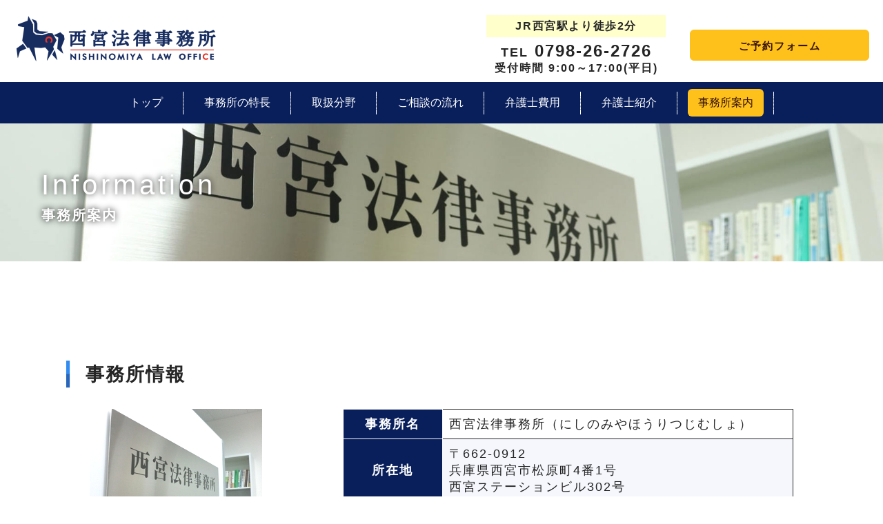

--- FILE ---
content_type: text/html; charset=utf-8
request_url: https://www.google.com/recaptcha/api2/anchor?ar=1&k=6LezQSYjAAAAACCcPu5v9kHPZ4QWo24GZi23M4gv&co=aHR0cHM6Ly9uaXNoaW5vbWl5YS1sYXcuanA6NDQz&hl=en&v=PoyoqOPhxBO7pBk68S4YbpHZ&size=invisible&anchor-ms=120000&execute-ms=30000&cb=luut1eowgqf
body_size: 48672
content:
<!DOCTYPE HTML><html dir="ltr" lang="en"><head><meta http-equiv="Content-Type" content="text/html; charset=UTF-8">
<meta http-equiv="X-UA-Compatible" content="IE=edge">
<title>reCAPTCHA</title>
<style type="text/css">
/* cyrillic-ext */
@font-face {
  font-family: 'Roboto';
  font-style: normal;
  font-weight: 400;
  font-stretch: 100%;
  src: url(//fonts.gstatic.com/s/roboto/v48/KFO7CnqEu92Fr1ME7kSn66aGLdTylUAMa3GUBHMdazTgWw.woff2) format('woff2');
  unicode-range: U+0460-052F, U+1C80-1C8A, U+20B4, U+2DE0-2DFF, U+A640-A69F, U+FE2E-FE2F;
}
/* cyrillic */
@font-face {
  font-family: 'Roboto';
  font-style: normal;
  font-weight: 400;
  font-stretch: 100%;
  src: url(//fonts.gstatic.com/s/roboto/v48/KFO7CnqEu92Fr1ME7kSn66aGLdTylUAMa3iUBHMdazTgWw.woff2) format('woff2');
  unicode-range: U+0301, U+0400-045F, U+0490-0491, U+04B0-04B1, U+2116;
}
/* greek-ext */
@font-face {
  font-family: 'Roboto';
  font-style: normal;
  font-weight: 400;
  font-stretch: 100%;
  src: url(//fonts.gstatic.com/s/roboto/v48/KFO7CnqEu92Fr1ME7kSn66aGLdTylUAMa3CUBHMdazTgWw.woff2) format('woff2');
  unicode-range: U+1F00-1FFF;
}
/* greek */
@font-face {
  font-family: 'Roboto';
  font-style: normal;
  font-weight: 400;
  font-stretch: 100%;
  src: url(//fonts.gstatic.com/s/roboto/v48/KFO7CnqEu92Fr1ME7kSn66aGLdTylUAMa3-UBHMdazTgWw.woff2) format('woff2');
  unicode-range: U+0370-0377, U+037A-037F, U+0384-038A, U+038C, U+038E-03A1, U+03A3-03FF;
}
/* math */
@font-face {
  font-family: 'Roboto';
  font-style: normal;
  font-weight: 400;
  font-stretch: 100%;
  src: url(//fonts.gstatic.com/s/roboto/v48/KFO7CnqEu92Fr1ME7kSn66aGLdTylUAMawCUBHMdazTgWw.woff2) format('woff2');
  unicode-range: U+0302-0303, U+0305, U+0307-0308, U+0310, U+0312, U+0315, U+031A, U+0326-0327, U+032C, U+032F-0330, U+0332-0333, U+0338, U+033A, U+0346, U+034D, U+0391-03A1, U+03A3-03A9, U+03B1-03C9, U+03D1, U+03D5-03D6, U+03F0-03F1, U+03F4-03F5, U+2016-2017, U+2034-2038, U+203C, U+2040, U+2043, U+2047, U+2050, U+2057, U+205F, U+2070-2071, U+2074-208E, U+2090-209C, U+20D0-20DC, U+20E1, U+20E5-20EF, U+2100-2112, U+2114-2115, U+2117-2121, U+2123-214F, U+2190, U+2192, U+2194-21AE, U+21B0-21E5, U+21F1-21F2, U+21F4-2211, U+2213-2214, U+2216-22FF, U+2308-230B, U+2310, U+2319, U+231C-2321, U+2336-237A, U+237C, U+2395, U+239B-23B7, U+23D0, U+23DC-23E1, U+2474-2475, U+25AF, U+25B3, U+25B7, U+25BD, U+25C1, U+25CA, U+25CC, U+25FB, U+266D-266F, U+27C0-27FF, U+2900-2AFF, U+2B0E-2B11, U+2B30-2B4C, U+2BFE, U+3030, U+FF5B, U+FF5D, U+1D400-1D7FF, U+1EE00-1EEFF;
}
/* symbols */
@font-face {
  font-family: 'Roboto';
  font-style: normal;
  font-weight: 400;
  font-stretch: 100%;
  src: url(//fonts.gstatic.com/s/roboto/v48/KFO7CnqEu92Fr1ME7kSn66aGLdTylUAMaxKUBHMdazTgWw.woff2) format('woff2');
  unicode-range: U+0001-000C, U+000E-001F, U+007F-009F, U+20DD-20E0, U+20E2-20E4, U+2150-218F, U+2190, U+2192, U+2194-2199, U+21AF, U+21E6-21F0, U+21F3, U+2218-2219, U+2299, U+22C4-22C6, U+2300-243F, U+2440-244A, U+2460-24FF, U+25A0-27BF, U+2800-28FF, U+2921-2922, U+2981, U+29BF, U+29EB, U+2B00-2BFF, U+4DC0-4DFF, U+FFF9-FFFB, U+10140-1018E, U+10190-1019C, U+101A0, U+101D0-101FD, U+102E0-102FB, U+10E60-10E7E, U+1D2C0-1D2D3, U+1D2E0-1D37F, U+1F000-1F0FF, U+1F100-1F1AD, U+1F1E6-1F1FF, U+1F30D-1F30F, U+1F315, U+1F31C, U+1F31E, U+1F320-1F32C, U+1F336, U+1F378, U+1F37D, U+1F382, U+1F393-1F39F, U+1F3A7-1F3A8, U+1F3AC-1F3AF, U+1F3C2, U+1F3C4-1F3C6, U+1F3CA-1F3CE, U+1F3D4-1F3E0, U+1F3ED, U+1F3F1-1F3F3, U+1F3F5-1F3F7, U+1F408, U+1F415, U+1F41F, U+1F426, U+1F43F, U+1F441-1F442, U+1F444, U+1F446-1F449, U+1F44C-1F44E, U+1F453, U+1F46A, U+1F47D, U+1F4A3, U+1F4B0, U+1F4B3, U+1F4B9, U+1F4BB, U+1F4BF, U+1F4C8-1F4CB, U+1F4D6, U+1F4DA, U+1F4DF, U+1F4E3-1F4E6, U+1F4EA-1F4ED, U+1F4F7, U+1F4F9-1F4FB, U+1F4FD-1F4FE, U+1F503, U+1F507-1F50B, U+1F50D, U+1F512-1F513, U+1F53E-1F54A, U+1F54F-1F5FA, U+1F610, U+1F650-1F67F, U+1F687, U+1F68D, U+1F691, U+1F694, U+1F698, U+1F6AD, U+1F6B2, U+1F6B9-1F6BA, U+1F6BC, U+1F6C6-1F6CF, U+1F6D3-1F6D7, U+1F6E0-1F6EA, U+1F6F0-1F6F3, U+1F6F7-1F6FC, U+1F700-1F7FF, U+1F800-1F80B, U+1F810-1F847, U+1F850-1F859, U+1F860-1F887, U+1F890-1F8AD, U+1F8B0-1F8BB, U+1F8C0-1F8C1, U+1F900-1F90B, U+1F93B, U+1F946, U+1F984, U+1F996, U+1F9E9, U+1FA00-1FA6F, U+1FA70-1FA7C, U+1FA80-1FA89, U+1FA8F-1FAC6, U+1FACE-1FADC, U+1FADF-1FAE9, U+1FAF0-1FAF8, U+1FB00-1FBFF;
}
/* vietnamese */
@font-face {
  font-family: 'Roboto';
  font-style: normal;
  font-weight: 400;
  font-stretch: 100%;
  src: url(//fonts.gstatic.com/s/roboto/v48/KFO7CnqEu92Fr1ME7kSn66aGLdTylUAMa3OUBHMdazTgWw.woff2) format('woff2');
  unicode-range: U+0102-0103, U+0110-0111, U+0128-0129, U+0168-0169, U+01A0-01A1, U+01AF-01B0, U+0300-0301, U+0303-0304, U+0308-0309, U+0323, U+0329, U+1EA0-1EF9, U+20AB;
}
/* latin-ext */
@font-face {
  font-family: 'Roboto';
  font-style: normal;
  font-weight: 400;
  font-stretch: 100%;
  src: url(//fonts.gstatic.com/s/roboto/v48/KFO7CnqEu92Fr1ME7kSn66aGLdTylUAMa3KUBHMdazTgWw.woff2) format('woff2');
  unicode-range: U+0100-02BA, U+02BD-02C5, U+02C7-02CC, U+02CE-02D7, U+02DD-02FF, U+0304, U+0308, U+0329, U+1D00-1DBF, U+1E00-1E9F, U+1EF2-1EFF, U+2020, U+20A0-20AB, U+20AD-20C0, U+2113, U+2C60-2C7F, U+A720-A7FF;
}
/* latin */
@font-face {
  font-family: 'Roboto';
  font-style: normal;
  font-weight: 400;
  font-stretch: 100%;
  src: url(//fonts.gstatic.com/s/roboto/v48/KFO7CnqEu92Fr1ME7kSn66aGLdTylUAMa3yUBHMdazQ.woff2) format('woff2');
  unicode-range: U+0000-00FF, U+0131, U+0152-0153, U+02BB-02BC, U+02C6, U+02DA, U+02DC, U+0304, U+0308, U+0329, U+2000-206F, U+20AC, U+2122, U+2191, U+2193, U+2212, U+2215, U+FEFF, U+FFFD;
}
/* cyrillic-ext */
@font-face {
  font-family: 'Roboto';
  font-style: normal;
  font-weight: 500;
  font-stretch: 100%;
  src: url(//fonts.gstatic.com/s/roboto/v48/KFO7CnqEu92Fr1ME7kSn66aGLdTylUAMa3GUBHMdazTgWw.woff2) format('woff2');
  unicode-range: U+0460-052F, U+1C80-1C8A, U+20B4, U+2DE0-2DFF, U+A640-A69F, U+FE2E-FE2F;
}
/* cyrillic */
@font-face {
  font-family: 'Roboto';
  font-style: normal;
  font-weight: 500;
  font-stretch: 100%;
  src: url(//fonts.gstatic.com/s/roboto/v48/KFO7CnqEu92Fr1ME7kSn66aGLdTylUAMa3iUBHMdazTgWw.woff2) format('woff2');
  unicode-range: U+0301, U+0400-045F, U+0490-0491, U+04B0-04B1, U+2116;
}
/* greek-ext */
@font-face {
  font-family: 'Roboto';
  font-style: normal;
  font-weight: 500;
  font-stretch: 100%;
  src: url(//fonts.gstatic.com/s/roboto/v48/KFO7CnqEu92Fr1ME7kSn66aGLdTylUAMa3CUBHMdazTgWw.woff2) format('woff2');
  unicode-range: U+1F00-1FFF;
}
/* greek */
@font-face {
  font-family: 'Roboto';
  font-style: normal;
  font-weight: 500;
  font-stretch: 100%;
  src: url(//fonts.gstatic.com/s/roboto/v48/KFO7CnqEu92Fr1ME7kSn66aGLdTylUAMa3-UBHMdazTgWw.woff2) format('woff2');
  unicode-range: U+0370-0377, U+037A-037F, U+0384-038A, U+038C, U+038E-03A1, U+03A3-03FF;
}
/* math */
@font-face {
  font-family: 'Roboto';
  font-style: normal;
  font-weight: 500;
  font-stretch: 100%;
  src: url(//fonts.gstatic.com/s/roboto/v48/KFO7CnqEu92Fr1ME7kSn66aGLdTylUAMawCUBHMdazTgWw.woff2) format('woff2');
  unicode-range: U+0302-0303, U+0305, U+0307-0308, U+0310, U+0312, U+0315, U+031A, U+0326-0327, U+032C, U+032F-0330, U+0332-0333, U+0338, U+033A, U+0346, U+034D, U+0391-03A1, U+03A3-03A9, U+03B1-03C9, U+03D1, U+03D5-03D6, U+03F0-03F1, U+03F4-03F5, U+2016-2017, U+2034-2038, U+203C, U+2040, U+2043, U+2047, U+2050, U+2057, U+205F, U+2070-2071, U+2074-208E, U+2090-209C, U+20D0-20DC, U+20E1, U+20E5-20EF, U+2100-2112, U+2114-2115, U+2117-2121, U+2123-214F, U+2190, U+2192, U+2194-21AE, U+21B0-21E5, U+21F1-21F2, U+21F4-2211, U+2213-2214, U+2216-22FF, U+2308-230B, U+2310, U+2319, U+231C-2321, U+2336-237A, U+237C, U+2395, U+239B-23B7, U+23D0, U+23DC-23E1, U+2474-2475, U+25AF, U+25B3, U+25B7, U+25BD, U+25C1, U+25CA, U+25CC, U+25FB, U+266D-266F, U+27C0-27FF, U+2900-2AFF, U+2B0E-2B11, U+2B30-2B4C, U+2BFE, U+3030, U+FF5B, U+FF5D, U+1D400-1D7FF, U+1EE00-1EEFF;
}
/* symbols */
@font-face {
  font-family: 'Roboto';
  font-style: normal;
  font-weight: 500;
  font-stretch: 100%;
  src: url(//fonts.gstatic.com/s/roboto/v48/KFO7CnqEu92Fr1ME7kSn66aGLdTylUAMaxKUBHMdazTgWw.woff2) format('woff2');
  unicode-range: U+0001-000C, U+000E-001F, U+007F-009F, U+20DD-20E0, U+20E2-20E4, U+2150-218F, U+2190, U+2192, U+2194-2199, U+21AF, U+21E6-21F0, U+21F3, U+2218-2219, U+2299, U+22C4-22C6, U+2300-243F, U+2440-244A, U+2460-24FF, U+25A0-27BF, U+2800-28FF, U+2921-2922, U+2981, U+29BF, U+29EB, U+2B00-2BFF, U+4DC0-4DFF, U+FFF9-FFFB, U+10140-1018E, U+10190-1019C, U+101A0, U+101D0-101FD, U+102E0-102FB, U+10E60-10E7E, U+1D2C0-1D2D3, U+1D2E0-1D37F, U+1F000-1F0FF, U+1F100-1F1AD, U+1F1E6-1F1FF, U+1F30D-1F30F, U+1F315, U+1F31C, U+1F31E, U+1F320-1F32C, U+1F336, U+1F378, U+1F37D, U+1F382, U+1F393-1F39F, U+1F3A7-1F3A8, U+1F3AC-1F3AF, U+1F3C2, U+1F3C4-1F3C6, U+1F3CA-1F3CE, U+1F3D4-1F3E0, U+1F3ED, U+1F3F1-1F3F3, U+1F3F5-1F3F7, U+1F408, U+1F415, U+1F41F, U+1F426, U+1F43F, U+1F441-1F442, U+1F444, U+1F446-1F449, U+1F44C-1F44E, U+1F453, U+1F46A, U+1F47D, U+1F4A3, U+1F4B0, U+1F4B3, U+1F4B9, U+1F4BB, U+1F4BF, U+1F4C8-1F4CB, U+1F4D6, U+1F4DA, U+1F4DF, U+1F4E3-1F4E6, U+1F4EA-1F4ED, U+1F4F7, U+1F4F9-1F4FB, U+1F4FD-1F4FE, U+1F503, U+1F507-1F50B, U+1F50D, U+1F512-1F513, U+1F53E-1F54A, U+1F54F-1F5FA, U+1F610, U+1F650-1F67F, U+1F687, U+1F68D, U+1F691, U+1F694, U+1F698, U+1F6AD, U+1F6B2, U+1F6B9-1F6BA, U+1F6BC, U+1F6C6-1F6CF, U+1F6D3-1F6D7, U+1F6E0-1F6EA, U+1F6F0-1F6F3, U+1F6F7-1F6FC, U+1F700-1F7FF, U+1F800-1F80B, U+1F810-1F847, U+1F850-1F859, U+1F860-1F887, U+1F890-1F8AD, U+1F8B0-1F8BB, U+1F8C0-1F8C1, U+1F900-1F90B, U+1F93B, U+1F946, U+1F984, U+1F996, U+1F9E9, U+1FA00-1FA6F, U+1FA70-1FA7C, U+1FA80-1FA89, U+1FA8F-1FAC6, U+1FACE-1FADC, U+1FADF-1FAE9, U+1FAF0-1FAF8, U+1FB00-1FBFF;
}
/* vietnamese */
@font-face {
  font-family: 'Roboto';
  font-style: normal;
  font-weight: 500;
  font-stretch: 100%;
  src: url(//fonts.gstatic.com/s/roboto/v48/KFO7CnqEu92Fr1ME7kSn66aGLdTylUAMa3OUBHMdazTgWw.woff2) format('woff2');
  unicode-range: U+0102-0103, U+0110-0111, U+0128-0129, U+0168-0169, U+01A0-01A1, U+01AF-01B0, U+0300-0301, U+0303-0304, U+0308-0309, U+0323, U+0329, U+1EA0-1EF9, U+20AB;
}
/* latin-ext */
@font-face {
  font-family: 'Roboto';
  font-style: normal;
  font-weight: 500;
  font-stretch: 100%;
  src: url(//fonts.gstatic.com/s/roboto/v48/KFO7CnqEu92Fr1ME7kSn66aGLdTylUAMa3KUBHMdazTgWw.woff2) format('woff2');
  unicode-range: U+0100-02BA, U+02BD-02C5, U+02C7-02CC, U+02CE-02D7, U+02DD-02FF, U+0304, U+0308, U+0329, U+1D00-1DBF, U+1E00-1E9F, U+1EF2-1EFF, U+2020, U+20A0-20AB, U+20AD-20C0, U+2113, U+2C60-2C7F, U+A720-A7FF;
}
/* latin */
@font-face {
  font-family: 'Roboto';
  font-style: normal;
  font-weight: 500;
  font-stretch: 100%;
  src: url(//fonts.gstatic.com/s/roboto/v48/KFO7CnqEu92Fr1ME7kSn66aGLdTylUAMa3yUBHMdazQ.woff2) format('woff2');
  unicode-range: U+0000-00FF, U+0131, U+0152-0153, U+02BB-02BC, U+02C6, U+02DA, U+02DC, U+0304, U+0308, U+0329, U+2000-206F, U+20AC, U+2122, U+2191, U+2193, U+2212, U+2215, U+FEFF, U+FFFD;
}
/* cyrillic-ext */
@font-face {
  font-family: 'Roboto';
  font-style: normal;
  font-weight: 900;
  font-stretch: 100%;
  src: url(//fonts.gstatic.com/s/roboto/v48/KFO7CnqEu92Fr1ME7kSn66aGLdTylUAMa3GUBHMdazTgWw.woff2) format('woff2');
  unicode-range: U+0460-052F, U+1C80-1C8A, U+20B4, U+2DE0-2DFF, U+A640-A69F, U+FE2E-FE2F;
}
/* cyrillic */
@font-face {
  font-family: 'Roboto';
  font-style: normal;
  font-weight: 900;
  font-stretch: 100%;
  src: url(//fonts.gstatic.com/s/roboto/v48/KFO7CnqEu92Fr1ME7kSn66aGLdTylUAMa3iUBHMdazTgWw.woff2) format('woff2');
  unicode-range: U+0301, U+0400-045F, U+0490-0491, U+04B0-04B1, U+2116;
}
/* greek-ext */
@font-face {
  font-family: 'Roboto';
  font-style: normal;
  font-weight: 900;
  font-stretch: 100%;
  src: url(//fonts.gstatic.com/s/roboto/v48/KFO7CnqEu92Fr1ME7kSn66aGLdTylUAMa3CUBHMdazTgWw.woff2) format('woff2');
  unicode-range: U+1F00-1FFF;
}
/* greek */
@font-face {
  font-family: 'Roboto';
  font-style: normal;
  font-weight: 900;
  font-stretch: 100%;
  src: url(//fonts.gstatic.com/s/roboto/v48/KFO7CnqEu92Fr1ME7kSn66aGLdTylUAMa3-UBHMdazTgWw.woff2) format('woff2');
  unicode-range: U+0370-0377, U+037A-037F, U+0384-038A, U+038C, U+038E-03A1, U+03A3-03FF;
}
/* math */
@font-face {
  font-family: 'Roboto';
  font-style: normal;
  font-weight: 900;
  font-stretch: 100%;
  src: url(//fonts.gstatic.com/s/roboto/v48/KFO7CnqEu92Fr1ME7kSn66aGLdTylUAMawCUBHMdazTgWw.woff2) format('woff2');
  unicode-range: U+0302-0303, U+0305, U+0307-0308, U+0310, U+0312, U+0315, U+031A, U+0326-0327, U+032C, U+032F-0330, U+0332-0333, U+0338, U+033A, U+0346, U+034D, U+0391-03A1, U+03A3-03A9, U+03B1-03C9, U+03D1, U+03D5-03D6, U+03F0-03F1, U+03F4-03F5, U+2016-2017, U+2034-2038, U+203C, U+2040, U+2043, U+2047, U+2050, U+2057, U+205F, U+2070-2071, U+2074-208E, U+2090-209C, U+20D0-20DC, U+20E1, U+20E5-20EF, U+2100-2112, U+2114-2115, U+2117-2121, U+2123-214F, U+2190, U+2192, U+2194-21AE, U+21B0-21E5, U+21F1-21F2, U+21F4-2211, U+2213-2214, U+2216-22FF, U+2308-230B, U+2310, U+2319, U+231C-2321, U+2336-237A, U+237C, U+2395, U+239B-23B7, U+23D0, U+23DC-23E1, U+2474-2475, U+25AF, U+25B3, U+25B7, U+25BD, U+25C1, U+25CA, U+25CC, U+25FB, U+266D-266F, U+27C0-27FF, U+2900-2AFF, U+2B0E-2B11, U+2B30-2B4C, U+2BFE, U+3030, U+FF5B, U+FF5D, U+1D400-1D7FF, U+1EE00-1EEFF;
}
/* symbols */
@font-face {
  font-family: 'Roboto';
  font-style: normal;
  font-weight: 900;
  font-stretch: 100%;
  src: url(//fonts.gstatic.com/s/roboto/v48/KFO7CnqEu92Fr1ME7kSn66aGLdTylUAMaxKUBHMdazTgWw.woff2) format('woff2');
  unicode-range: U+0001-000C, U+000E-001F, U+007F-009F, U+20DD-20E0, U+20E2-20E4, U+2150-218F, U+2190, U+2192, U+2194-2199, U+21AF, U+21E6-21F0, U+21F3, U+2218-2219, U+2299, U+22C4-22C6, U+2300-243F, U+2440-244A, U+2460-24FF, U+25A0-27BF, U+2800-28FF, U+2921-2922, U+2981, U+29BF, U+29EB, U+2B00-2BFF, U+4DC0-4DFF, U+FFF9-FFFB, U+10140-1018E, U+10190-1019C, U+101A0, U+101D0-101FD, U+102E0-102FB, U+10E60-10E7E, U+1D2C0-1D2D3, U+1D2E0-1D37F, U+1F000-1F0FF, U+1F100-1F1AD, U+1F1E6-1F1FF, U+1F30D-1F30F, U+1F315, U+1F31C, U+1F31E, U+1F320-1F32C, U+1F336, U+1F378, U+1F37D, U+1F382, U+1F393-1F39F, U+1F3A7-1F3A8, U+1F3AC-1F3AF, U+1F3C2, U+1F3C4-1F3C6, U+1F3CA-1F3CE, U+1F3D4-1F3E0, U+1F3ED, U+1F3F1-1F3F3, U+1F3F5-1F3F7, U+1F408, U+1F415, U+1F41F, U+1F426, U+1F43F, U+1F441-1F442, U+1F444, U+1F446-1F449, U+1F44C-1F44E, U+1F453, U+1F46A, U+1F47D, U+1F4A3, U+1F4B0, U+1F4B3, U+1F4B9, U+1F4BB, U+1F4BF, U+1F4C8-1F4CB, U+1F4D6, U+1F4DA, U+1F4DF, U+1F4E3-1F4E6, U+1F4EA-1F4ED, U+1F4F7, U+1F4F9-1F4FB, U+1F4FD-1F4FE, U+1F503, U+1F507-1F50B, U+1F50D, U+1F512-1F513, U+1F53E-1F54A, U+1F54F-1F5FA, U+1F610, U+1F650-1F67F, U+1F687, U+1F68D, U+1F691, U+1F694, U+1F698, U+1F6AD, U+1F6B2, U+1F6B9-1F6BA, U+1F6BC, U+1F6C6-1F6CF, U+1F6D3-1F6D7, U+1F6E0-1F6EA, U+1F6F0-1F6F3, U+1F6F7-1F6FC, U+1F700-1F7FF, U+1F800-1F80B, U+1F810-1F847, U+1F850-1F859, U+1F860-1F887, U+1F890-1F8AD, U+1F8B0-1F8BB, U+1F8C0-1F8C1, U+1F900-1F90B, U+1F93B, U+1F946, U+1F984, U+1F996, U+1F9E9, U+1FA00-1FA6F, U+1FA70-1FA7C, U+1FA80-1FA89, U+1FA8F-1FAC6, U+1FACE-1FADC, U+1FADF-1FAE9, U+1FAF0-1FAF8, U+1FB00-1FBFF;
}
/* vietnamese */
@font-face {
  font-family: 'Roboto';
  font-style: normal;
  font-weight: 900;
  font-stretch: 100%;
  src: url(//fonts.gstatic.com/s/roboto/v48/KFO7CnqEu92Fr1ME7kSn66aGLdTylUAMa3OUBHMdazTgWw.woff2) format('woff2');
  unicode-range: U+0102-0103, U+0110-0111, U+0128-0129, U+0168-0169, U+01A0-01A1, U+01AF-01B0, U+0300-0301, U+0303-0304, U+0308-0309, U+0323, U+0329, U+1EA0-1EF9, U+20AB;
}
/* latin-ext */
@font-face {
  font-family: 'Roboto';
  font-style: normal;
  font-weight: 900;
  font-stretch: 100%;
  src: url(//fonts.gstatic.com/s/roboto/v48/KFO7CnqEu92Fr1ME7kSn66aGLdTylUAMa3KUBHMdazTgWw.woff2) format('woff2');
  unicode-range: U+0100-02BA, U+02BD-02C5, U+02C7-02CC, U+02CE-02D7, U+02DD-02FF, U+0304, U+0308, U+0329, U+1D00-1DBF, U+1E00-1E9F, U+1EF2-1EFF, U+2020, U+20A0-20AB, U+20AD-20C0, U+2113, U+2C60-2C7F, U+A720-A7FF;
}
/* latin */
@font-face {
  font-family: 'Roboto';
  font-style: normal;
  font-weight: 900;
  font-stretch: 100%;
  src: url(//fonts.gstatic.com/s/roboto/v48/KFO7CnqEu92Fr1ME7kSn66aGLdTylUAMa3yUBHMdazQ.woff2) format('woff2');
  unicode-range: U+0000-00FF, U+0131, U+0152-0153, U+02BB-02BC, U+02C6, U+02DA, U+02DC, U+0304, U+0308, U+0329, U+2000-206F, U+20AC, U+2122, U+2191, U+2193, U+2212, U+2215, U+FEFF, U+FFFD;
}

</style>
<link rel="stylesheet" type="text/css" href="https://www.gstatic.com/recaptcha/releases/PoyoqOPhxBO7pBk68S4YbpHZ/styles__ltr.css">
<script nonce="I4MpchHIew0D0gMimlnojw" type="text/javascript">window['__recaptcha_api'] = 'https://www.google.com/recaptcha/api2/';</script>
<script type="text/javascript" src="https://www.gstatic.com/recaptcha/releases/PoyoqOPhxBO7pBk68S4YbpHZ/recaptcha__en.js" nonce="I4MpchHIew0D0gMimlnojw">
      
    </script></head>
<body><div id="rc-anchor-alert" class="rc-anchor-alert"></div>
<input type="hidden" id="recaptcha-token" value="[base64]">
<script type="text/javascript" nonce="I4MpchHIew0D0gMimlnojw">
      recaptcha.anchor.Main.init("[\x22ainput\x22,[\x22bgdata\x22,\x22\x22,\[base64]/[base64]/bmV3IFpbdF0obVswXSk6Sz09Mj9uZXcgWlt0XShtWzBdLG1bMV0pOks9PTM/bmV3IFpbdF0obVswXSxtWzFdLG1bMl0pOks9PTQ/[base64]/[base64]/[base64]/[base64]/[base64]/[base64]/[base64]/[base64]/[base64]/[base64]/[base64]/[base64]/[base64]/[base64]\\u003d\\u003d\x22,\[base64]\\u003d\x22,\x22bHIPC3XCsAZhdQ/[base64]/[base64]/Cg8OAw68qa2l2PcKYGQnCnBfCmkURwqvDt8O3w5jDsDzDpyBgJgVHdcKPwqstIcO7w71Rwq1pKcKPwp7DosOvw5oMw4/CgQp1MgvCpcOGw7hBXcKCw5DDhMKDw5HCsgo/wrZMWiUGUmoCw7hOwolnw6xyJsKlNMOcw7zDrWRHOcOHw43Dr8OnNntXw53Ct3LDrFXDvS/CucKPdTJDJcOeQcOtw5hPw4bCrWjChMOEw57CjMOfw7EeY2R7ccOXVgXCucO7IS4dw6UVwqLDu8OHw7HCn8OZwoHCtw1Bw7HCssKZwpJCwrHDuRZowrPDqsKBw5Bcwq46EcKZPcOiw7HDhmRQXSBfwoDDgsK1wqjCsk3DtFrDqTTCuFvClQjDj2gWwqYDVD/CtcKIw7PCmsK+wpVoHy3CncKlw6vDpUlcHsKSw43CjARAwrNTF0wiwo0kOGbDulctw7o2LExzwr3Ci0Q9woVvDcK/TCDDvXPCoMOTw6HDmMK5T8KtwpsywoXCo8Kbwr9oNcO8woTCvMKJFcKBQQPDnsOsKx/Dl2pLL8KDwqTCscOcR8K2e8KCwp7CpEHDvxrDmRrCuQ7ClsOJLDoBw6Fyw6HDhcKGO3/Dq0XCjSsWw43CqsKeEMKjwoMUw4RXwpLClcOsfcOwBnvCksKEw57DpQHCuWLDi8K8w41gIsOCVV05YMKqO8KPNMKrPWgwAsK4wrsQDHbCgMKHXcOqw6w/wq8cYlokw6ptwq/DuMKBWcKKwpg7w5/[base64]/CjkYBwpfCjcO7dMKTwqbCuxfDkU1Xwr8hw58RwqVDwpUhw75sasK0ScOHw5nDnMOnKsKVImTCmgY2X8OPwqDDscOgwqBjSMOCB8OjwqjDvMKfUFpVwpTCuQjDnsODBMOEwoXCuz7ChyppRcOIFAR/ZsOYw5lnwqsHw4jCncOxPjRXw6nCnw3DnMKkLSJWw5zDrTfClcOVw6HDrGLCqUVhMnLCmQhtLsOswpHDlh7CtMOUBhnDqThFeRd8fMKcHVPCmMKkw400wqgtwrtLQMO5w6bDmcOIwq7DhQbCrB45P8K6J8KQTm/ClsKIRyIkN8O4Aj8MQDzClsKOwqrCq1/CjcKpw4IPwoNFw6Umw5U9bFjDmcOZM8K6TMOKOsKdHcK+wq07wpFHUxleR2oZwofDlW/Dh3V+wqDCrMOsdzgJIirDosKUAhR9MMKmcwLCqcKfOg8DwqNhwrjCvsOAQGnClSnDk8K+w7HCncKtFTzCrXPDh0vCtsO3PlzDvCYrCz7CjRgTw6HDt8OtcDPDqxA3w7XCt8Kqw5XCi8KDXnRmaCk9I8K5wpFWFcOWM0ZRw7IBw4TCow/DssO/w58/[base64]/DnD/[base64]/CsHYzw7RIwqfCrjzDkcK8w4zDgzoGPcKaw5TDiMO2A8O4wroSwovDtMODw7jCl8OxwoHDi8OqCDEOQQQhw78xKMOlcMKTWw98ewxRw5DDvcOtwrxxwp7DiSoTwrczwo/CnRXCrCFhwo3DhynDhMKAHjdTV0DCosO3UMKiwq8nVMKvwqjCoxXCu8KuHMOHHGLDhDcYw4jCnynCjChxWcKRwqrCrATCucOwL8KfdXc6BcOrw6gwNSzCiXrCqHR3IcKaE8Oiwo7DgSLDtMOJRTzDtxvCv0I9JMKxwq/Ctj3CryjCpFTDuU/Ds3zCl15tHRHDmsK8R8OdwrXCgsOsaw0bwqTDtsOBwrJ1ci4dPsKmwpB9JcOdw610w6zCgsO4BmQnwpnCviksw43DtXRRwoUkwpt9SSvCrcOEw7vCqMKTQBDCvVfCkcOPOcO/wqo7c1fDo2nDpHA5OcOcw7lUEsOWFwjCmgHDqx1BwqluBRPCl8KNw60lw7jDkxjDiDpUPxwhEcO9VXcPw6hBaMOAw5F6w4BcXhl0w5oNw4fDgsOACsOaw7HDpzTDiEARHl/[base64]/CoMOMDcKew70bUsK7wqgowrbCiSUNwrdow6rDqXLDrCEfPMOJCMOpWidjwq4HZ8KAMMOKdwJQUnPDolzDm0vCkxnCo8OjaMO2wqXDpRRZw5AIasKzJQnCisOlw5xVRVRow7wew41JbcO1wqs3InPDpCkYwoFjwoQ/UkYvwr3ClsKRY2/DqHrCisKpJMKdDcKsFjBJSMK8w6TCh8KhwrVCZcKSwqp8BDREZQDDt8KQwrRHwoQtLsKWw5McE18DeR/[base64]/[base64]/CqlHDkC7Dl19Aw5jCqyfCjsOOwqjDtD7Dn8KqwrRzw79Xw4MOw7k0NXnCvRrDuSYEw5HCgysGBsOMw6UwwrtPM8Ktw7HCvMOIHMKzwpbCvDHCvjzCuDjDu8OgGzMCw7osGHRdwrjDkm1CACvCkMOYTMK3JhLDjMKFb8Kud8KSYwbDt2DCv8KgV10KPcOjKcODwp/DiU3DhUwMwrLDucO5fMOww63Cjx3DtcOnw6XDosK8J8O1wo3DlQFSw7ZCC8K2wo3DrWZ0RzfDgVgQw4/CncKbRMOHw7nDscK1HMKWw5RwbsOvQsO+EcKzEUocwohiwq1Ow5NXwr/[base64]/CqBfDj1Mfwr9sXCnDhsKzcBFaw65zUMKJRMOawofCqsOOPWc/woAPwqw2V8OAw40oe8Kkw4VQT8KMwrdEQcOqwpo6PcKAIsO1KMKhHcO/d8OMB3LCo8K2w6luwrPDlAHCim/CtsKjwooxVVUqMXfCnsOKwo7DuinCpMKdO8K6MSUERMKuwrt4McOlwrQWfMKowoJ/WMO3DMOYw7A2IsKRPMOKwrPCsXFyw48VX3vDm2zClcKHwpHDg2kAISnDvMOuwqIpw6DCvMOsw5vDg1LCmQ43Mn0HAsOowqlXQcKcw67Dk8KYOcO8PcKmw7EQwp3DhQXCssO2bS0MHQbDqcKmBsOGwrHDnsK1ag/[base64]/Dl8O3w5jDlV7DmsO6NMKDwrnChwJhOQkWFRDCrsK7woQwwp1rwq4gEMOdIsKmwpDDkAvCk1o2w7xMNkzDp8KSwrJ7d0QqEsKKwpRJWMOZS0dVw78Dw5x0BTrCgsOUw4LCtsK7JAJdw5vDjMKBwonDgQfDkm/DunrCv8OOw75Rw6I5w4/DkhfCmW81wrEqYB/[base64]/[base64]/DiMK2woVaw7HDp8Olw6Nvwqx7wr/CjAssZsKgfhBXwqfDpsODwrtXw4IGw7XDoiZSYsKpFsO6FWU8EVdUJmkZTVbCtj/[base64]/wq3Du8ObPcKmw7DDr3nChcOjfMKhwrwxLQXDmMOUFMOcw7Vgwo1NwrY8CsK/DF9mwrQpwrcKT8Ohw4jDh1JZWcO0GnVewqfDnsKZwqohw44Rw5ofwojCt8KJQcO2M8Otwo57w7rCimDCusKCI3YiE8O6HcKADUlucD7CmsKbXcO/w4ZwHcODwpY7wqIPw75Je8OSwpTCg8O3wqo9NsKhSsOJQhbDrsKIwovDlsK6wr7CuXFNH8K2wrLCsEA8w4LDucOHEsOgw6XDhsOMSXJqw6DCsz4TwoTCs8KpPlUVUcObZmXDvsOQwrvDuS18DsK4IXnDkcK9XhsEY8O4a0Mdw7fDt0cNwoVIDF3CiMK/wrjDgMOrw57DlcObQcOGw4nCmcKyQsOow7/DsMKYwr3DhHAtFMOBwqPDlMONw7wCHwwJd8Oaw4jDlxhRw4t/w6HCqX14wrjDhk/CmMK+wqXDocOqwrTCrMKoZMOjLcKvXsOow55xw411w6BWw6vCj8OAw40JU8KQb1HDohzCqhPDkcKdwrnCvWfCpsOxfjA0VDvCpD3DosO6H8O8YznCvcKYJyMsGMO+RVvDrsKVEsOdw7FjPz8/w4HDv8K+w6HDjQQzwpzDnsKULcK5IsOlRWTDiW1wWjfDgWvCjgPDsQUvwp1wFcOmw5l9L8OAcsK2BsOmwr1KPSvDmMKkw5YSGMOkwoNcwr/[base64]/[base64]/[base64]/[base64]/ax7CvcKfV8KRw6/Cv8O0LcKkDgjCgH12w69AUDnChCAZPMKzw7zDp3/DuCFlIMO3WFbCoyTCnsOaaMO+wq7Dq34lAcK3GcKkwqMFwprDum7Dvgg3w7XDmcK9UMO6LMOOw5dkw7N8ecObPSwkwowyCj/Cm8Kvw7dMQsO4w4/CgVFgN8OBwq7CusOrw4HDnnQ2TMKTFcKkwogye2wzw4cBwpTDq8K1wr4+ey3CpS3Dn8Kbw6tXwohSwrvChiZJCcOdchBKw5XDsQnCvsOPw44RwovCnMODf3JxesKfwovCp8KyLsO7w6xmw4Uxw4ptLMKsw4HCoMOQw4bCvsOOwrgiJsO/LSLCuipww7sWw4tJQcKiOiJlMCHCnsK0Syt7EFF+woUkw5nCqyrCuUxLwoQFGcOZb8ORwptUbcOcF2QawqbDhsKgccO3wovDvmFGM8KOw6/CnsO4f3XCpcOwDsKDw5bCjcKNe8ORfsOfw5nDl1EiwpEWwr/[base64]/DnMO7wod7wqMlPDbCgMK1w7IxClTCnCzDhylgHMOSwobChj5uwqTCj8OSAAM/w4nCjMKme23DuDETw5lGKMKEKcK4w5/DvX3DmsKEwp/Cj8K6wpFJdsOzwrDCtzYIw4bDkcO7czXCuzg3By7CtG/[base64]/CpcKCw7dHwqzDnsKkXcKfwo0dNhE+wqvDosKbPjZtPsO8WcOIIkDCucOswpwgOMOhHTwiwq3CpcOUacO1w5/[base64]/VMOEdsKAwqfCoMOHKCfCoGg1w6nDjcO8wrLDkcOjSxDCq2PDn8OZw4AMTB7CkMOsw5XDnsKRXcOWwoYEGCTDvFhXNUjDj8OsE0HDqFTDrFlSwoV9BzHCvm52w7jDrFdxwqzCvMOYwofCgkvChMOSwpRMwr/[base64]/BRLDpAzDqDTDlsORPhY9w6PDisOMw6/Du8OFwo/[base64]/Ds2Eow59aw5RPwr/CoFoBCxQ1woFCw6jChsKUd0MsXcOQw7gQQENiwqlOw7sPOFciwo/DvlLDqWs1SMKXNjLCusOjF0t8Nk/DpsOVwr3DjysLVcK5w4rCghdrIQrDjjPDjXMFwpFKFsOCw6fCicOEWipTw5HDsAPCgkcnwpkfw4DDqX1LMEQ5wprCr8OrCMOGLWTDkVjDg8O7wr7DlE4YQsKiZS/Dl1vCk8Obwp5Mfi3Ci8KlZTUsITDChMOzwrhiwpHDkMOjwrfDrsOUw6fCtXDCk1sVXFxPw4/DuMOdLTHDqcOSwqdbwobDvMKcwobCrMOGw5bCscK0wo7Cg8KhS8OLR8K5w4/CmXVBwq3CkAVoJcOjACdlMcK+w7sPwpJow6rCocO6M04lwqkkc8KKwql+w7fCh1HCr0TCtGcSwo/[base64]/Cs8Kdw5bDhiItWcOrXRcyKh7Cuko2w5/CpmXCqnfCrcOGwoZUw5cYHsKQQMOuYcKMwqo6ThPCjcKxwo9KG8ONcxzDqcKFwrjDg8K1ZwDCmGcGasKIwrrCkX/Ciy/DmDPCocOZFcOjw5tgA8OBdg4qCcOJw6/Dh8KwwptmTGTDmsO3w5HCtmDDjAbDjVcmCsOHSsOCw5LCgcOIwoHDsD7DtsKBTcKJAFnDmcK7wrBZBUjCgRrCrMKxQAgyw6pDw71/w6Flw4LCn8KpVcOHw6zDjMOzejUdwoF5w6ZEU8KJHipkw40KwpfCkMKTZiwIcsOUwq/CiMKawozCmEwPPsOoM8KSQQM3dV/CplVFw6rCr8Oew6LCmcKTw7TDh8OwwpUJwpTCvTYfwrAkNhZVXsK+w4vDmjrCowbCtilyw6/CjcKPFEjCu3hTe0rDqEDCt1YIw55Fw6jDuMKmw73Dm2jDnMK6w5LCtcOdw5lKMcOzDMO/Nh9SMGAmQMK+w6xuw5ohwqEmw4wZw5dLw4pzw63DvMOUIQVowpM0ZQ3DnMKaP8Kmw7bCqMKgGcOdDgHDrATClMKmZV7ChsO+wpfCl8OjJcO9csO2IMK6UgHDq8K+dUwtwoNeG8Oyw4Y6w5/[base64]/CqsOjEsOXWcKWw7HDmcKbw4Qvw4bDtMOYYh3DqmLCvUfCghFWw7nDnwohUXAVIcOoe8Krw7HDv8KYEsOswro0DcKlwpTDsMKJw6HDnMKTwoXCiBLChQjClE1iGHzDkS7CgBbCgcKmJ8K+UmQZB0nDh8OYD3vDh8Oww5/DrcKmXjgew6TDuB7DhcO/w4N3w7JpE8KBZcOndsKsFXTDmkvChcKpZ0hJw4FPwolMw4fDjHkxR0kRRMKowrJlOXLCmsKCC8OlRMKZw5Ecw53DtnLDmWLCpXTCg8KpBcKhWn9HRGhhdMKcGMOOAMO9JTUEw4zCrWrDkcOYQMKpwrbCusOswodpRMK5w5/CmAvCsMKTwoXCiQ5pwrtPw7bCrMKRw4DCl33DuTQKwpPDssKrw7IMw4rDsR4awpzDkS9ffMO2b8Oxw6M+w6djw73CssOLBl53w5pqw57CvUjDpVPDmG/DnG0vw4ZPZ8KSQj/DjRocY1kLQcOXwpfCmA9zwpvDo8Orw4rDmVtBHlg8w7/[base64]/CpyTCvsOJEMKJen3ClmkTUMKvwpMtw4ZbwqfCosOHw4fCm8KQLcOfewvDl8OGwojCuXM7wqhyasK5w6V3fMKnN3bDmnnCv2wpUcK+UV7Dl8KwwpLCgz/DogLCh8KpX2NpwrLChWbCq2/CrBhcLcKPSMOYDGzDgMObwoPDisKlJgzCsS8aP8OUUcOtwqhjwrbCv8ObNMKhw4TCljbCoC/Cnm0DfsKmVyEKw4rCnh5mTMOlwp7CpWDDqho+woZYwppgLmHCqWrDp2PDrCvDn1jCnjfCjMKtwpdXwrMDw4HCokIZwpBzwrnDqU/DvsK/w7jDoMODWMOEwr1PAD9wwpTCn8KFw5Qvw6vDr8OMQC/CvT7DoRDDm8KmQ8OswpVjw5xUw6NWw4dbwpgmw4bDicOxasOUwpHCn8KJa8KCEsK+PsKYEcOywpfColovw40GwrYbwpjDplrDo27CmwTDgFDDlhvCgi8Ie0oEwpvCvjTDlcKtFysTLxrDjMKhQifDoCTDmxXDpMK4w7nDrMK3BD/DjTcGwrUkw6Rhw71iw6ZrfcKSEGUmH07ChsKfw6g9w7oRDcKNwox/w7bDoFvCr8Kja8Kjw4DCgMKpOcKgw4nDocO8e8KLNMKmw5vDtsO5wrEEw5g8woPDsF46wrLCp1fDncKNwqALw7/[base64]/DucKecizCoyIOcgLCqsODNsKSwrDDrDbCqlcVfcKQw5Viw4FUMXQYw73Dm8K2R8O9ScKewrR2wq7Dgj/Dj8KiFi3DuQLDt8Obw7hvNSTDtmV5wo4sw4AwMkHDjMOow5NgLFPCv8KOVmzDvmEXwqLCrgTCrWnDjip7wqjCpk/CvwN9ITs3w7bCvXjCk8Kudwg2MsOLHgTCuMOgw7DDmxrCqMKAZkN1w4RJwp9ZcynCty/DkMOTw4Mrw7HCrzTDnhpiwrbDngRID2gkwqcCwprDqMK0w4gow5hiZsOaa3UAP1ECYHrCncKXw5Ypwo8lw5TDkMOGJsKgTsONXFvCrTLDisOpcF43Ez4Nw6JURj3DscKEQsOsw7DDnX/DjsKdwrPCn8KlwqrDmRjCgsK0DVrDnsKdwoDDrsKnw5zDnsO1OQLCk3HDi8OSwpHCksOUHcKNw57DrhgfIxw4dcOoclUmE8OsRsOSCl1Qwp/CrcOkScKMXkNjwrnDnlcIwrIcHMOuwovCpXIkw6QlCMOxw4bCpMOCw5rCl8KzF8KKeQJKSwfDh8O7w4I+w4pwUn8Vw6PDtlzDnsKsw43CjMOawqLCocOmw4sIQ8KNCFzCvw7DgcKEwp1sFsO8K1zChXTDt8O3w6PCicOfcxvDlMKtLz7DvXgzacKTwo/DicK1wokWExkIc1HCt8Ofw70WDMKgH1fDh8K7MGfCrsOtwqB9SMKYQ8Krc8KfE8K0wqlDw5DClw4YwrxCw7XDgxAewqzCrVQGwqTDtCdDJ8OJw7JQw4nDknDCumUWwrbCp8Onw7XCvcKsw7tAX1F9XwfCgh1IS8KZY3jDoMK/PCxqS8KBwqQDLSUhUcOQw67DqBTDmsONU8O7WMO5PcKAwoZ7YmMWZipxVi9wwoHDh18tSAFuw6x0w4pAwpjDtxhdUTxdKGDCksKww4ldFxIQLsOAwpDCviHDkcOYJXDDgxdfDx9zwrvCpCwYwpghe2/ChMOlwrvChkrCnwvDozUCw6DDusKGw4Izw54geRPDucKkw7fCjcOlbcODCsODwq0Sw6UIW1nDrsOYwoLDlQwqfivCg8Oia8O3w7FJwq3DulUDScKJGcKVfBDCi1w/T2rDhmjCvMOfwosfN8KAZMKLwpxsJ8KefMOTwrrCuCTCv8Ozw4d2UsOzEWoSPMKwwrrCssO5w4jDgEZKwro4w47ChXxdLzYhwpTCvjLDsEEKZTkBazJ8w7/[base64]/CpMKEGwV/ICLDkGnCi8KMwonCn8Ojw4rDrsOMVMKEwrrDsAXDghPCm38cwrbCsMK9acKTNMK6LmgCwrsGwoolRz/DgEl1w4bCjnfCikF2wrrCmR3DoAdsw6DDuUsTw7Efw7vDsRPCsBodw7HCsF9HGlpyeXjDqDE+GcOndHnChMOgScO4woV6QsKRw47CpsOmw4bCohLCqFYsEzw0Fyp8w7bDrWZecAzDpn50w7/[base64]/CqMKow4HCqTrCgSzDoDrCjULCmDJHdcOwGnFKL8KiwqDDryNmw53DvyrCtsKCLMKacmvDqcKIwr/CohvDiEU4w7DCsF4tVUYQwroSEMKuHsKbw7TDgVPCg2DDrMKKc8K9CA8NZTQzw4vDpsKzw63CpV9gRRnDlBwVE8OJckFufBzDuWPDiC4Ew7Y/wpA0X8Kzwrhzw64Cwqs9ccOHUTA8GBfDoVHCoioAeBs5UT7DhsK1w5sbw5HDiMOCw7tewqrCksK5bgBmwo7CkSbCiXxCX8OWLcKJwrvCiMKkwrLCs8ObcU7DgMOxS0HDpBl+X3Biwo9awpYcw4fChsKlwqfCncKnwo8mGy/Crhs3w4TDtcKmezRAw793w4VFw7bCtMKAw4bDo8OQWGlPwpwpw7hyTRTDusKDw5I2wrZtwpxtcEDDi8K0NXUWIxnCjcKzCMOMwq/DiMOeUMK4w7UdPsK8wowKwr3Co8KcDGRnwo0ew59kwp0kw6HDnsK0C8K/[base64]/DrVXDmlrDvEobw7vChMKqBsKew5Z3WEQAwp/CpMKncFvCnDNuwqMmwrRPPsOHJ39qEcKkFD/DiANiw6oDwpLDv8O8c8KeZMOxwpVsw7nCgMOqb8K0cMK+ScOjEno7w5jCg8OZKiPCkVzDocKJdXUvUz44LQ/Dn8O9FcOjw7taD8K1w653GGDCkjnCt2zCr1rCrMOifjzDkMOhEcKjw48kS8KuAw/[base64]/DuMK/[base64]/DuR4QwpofMFnCngDDjkRgF8OIw5fCnmnDuMOgT3dOw7w7YmFcw5XDlsOHw6A9wrEsw5FlwoTDnTsTeFDCr1cPbcKQXcKXwrjDujHCsxzCogIPesKrwq5ZJWDCjMOwwrbDmhvCvcOSwpTDsgNiXT/DshDCgcKLwptywpLCqVNhw6/Dr1d+wpvDpw4KG8KiacKdMcKwwqJdw5nDvsOxAiXDjw/Dk23CiFLCqh/Dqj3CoFTCucKJHsKifMK4PMKGQHrCqiIawqDCsjd1MGs3Fi7DtXLCkELCp8K9SmBUw6dqw7BjwoTDksOTZ1Adw5fCpcK6wrfDjcKVwrHCj8OmTF3CpRM7JMKzwqnDgmkLw61fTkXCnidywqfCtMKLZAzCrsKifsOGw7/DtBYPDsOGwqLCrCFEM8KLw68Kw5Fuw7DDnAvDsWcnDMO9w4ggw6gww6czY8OIDTbDg8Ksw78RTsKIZ8KiNUjDscK9BycIw5guw5vDpcKYeCzCs8OHHsOjdsK3PsOVXMK1a8OawrXCl1Z7wq9hJMOucsKBwrxsw49vIcOlSMKQJsO6NsKewrwXZ1LDqwbDj8OMw7/DiMOHSMKPw4DDhsKsw5R4L8KeDMOvw6ogwqFqw59ZwrNlwoLDr8Oyw4bCim5UfMKcBcKLw4JKwr3ChsK/[base64]/Cg3bCrsKTw5cBQcKsZMKiw6/DqDDDlMOvwoVSwr1iHsOWw6wCV8Kxw7HCq8K5woHCkmPDhsKAwqoUwqpWwqM1YsOdw7xfwp/CsAZSLEHDvMOew7dmQRAHw5HDgi/Dh8Kqw5U1wqPDowvDlFw+R0rChGfDvkB0bmbDrXHClsOEwp/CqsKzw48yVcOMecOpwpbDqwrCkQ7CijLDgxrDh2bCmMOpw6FBwrxpw45sO3rChMOsw4zDpsO5w7bCvmbDhcKsw7dSIzM1woUXw7MeSCDCl8OYw6gIw4h4Lh3DpcKBPMKOQlN6wosKLxDChsKpw4HCvcOZVGvDgg/CnMOsJ8K3G8KHwpHCm8K5Jh9pwrPCmMOMF8K4HSzDuF/[base64]/CnMOkIMKZbkVBJsOxw55rQ8K6PsKpw5EWDxI6eMK/[base64]/wrPDhG5ae2vCtQxZJcOaY1fDlQTDkWbCqcOvc8Oaw6vDm8OdbMOgaXfCqcOGwqdjw5gVZ8Ozw53DoGbCscK/blJLwrQ4w67CiATCrXvCsRsPwpVyFSnDu8O9worDosK+X8OSwovCqyzDqzx2Pw/[base64]/IGHCihd9a3zDoFZtwpdWwrfDr0Agw6E2A8Kren4wEcOJw7ETwpRzUlVgWMO0wpUbHsKzWsKtcMOpSRXCucOkw4phw7HDkMKCwrHDp8OCQS/DpsKqbMOUdMKGJVPDkD/[base64]/CnCnDr8KxB8O8wrUdWwHDmjPDnADCmB/DiUcSwrVKw6Rtw7DCkgbDsh3CqsOcQyTCiXnDncKuJsOGGiJMGELDhSo7wq3Cg8Onw6/CtsO+wpLDkxXCujbDklDDhxrDtsKuWcOBwo0swpg6b18vw7PCrT5hwr9zNVl+w5dgBsKFMCfCoFBWwrAqeMOjLsKtwqYUw7rDocO1SMOJL8OQBWo1w6jDk8K/bHN9cMKRwoI3wqPDhw7DpWzDvMKSwq4DewIGXnovwoACw5I+w7EYw5d6CEwOF2vCgTsdwoVewolww47CisOZw6zDmnDCq8KhDy/[base64]/FHTDi8OXQMOZw6HCsD4ePm1PHUYpCxY8w7vDkyRxcsO6w7bDlMOMw63DmsOWesOkwpLDrsO2w4bDlgxuccOAZxzDkMOOw5YXw4LCoMOiIcOYRhrDgi/[base64]/WcKAUMOEw5VuUQdxw7Qpw6nCuxDCkMOmwrBKZkDDqMKiQi3CiyUIwoZwNC01OA5Hw7PDtsOxw7jDmcKMw6DDuUjDhnF2A8Ocwr9qTMKdEhjCv39jwqfDq8KhwrvChsKTw4HDsATDiDLDr8KXw4Yywr7ChsKucmNKdMKZw5/[base64]/Dr8KmUg1/NlHCiX4xDcOGWcKCcWwFTW4NwrBww7jCksKwbmUoL8Ktw7fDjsO+G8KnwpHDmsOUR3fDqmknw4AwRQ13wp1qwqHDqsKZM8OlSScXNsKSw4sHOEB1Uz/DlMOKw61Nw73CkSnCmQ0TSWFYwqh2wqrDsMOcwoM0wpfCn0XCtsO1CsOJw6nDsMOYDhvDnzXDjMOwwq4BbQMVw6gkwqdXw7HCvHjDlwEWKcO4WR9WwrbCgS3Dg8OvAcKGUcOsNMOswojCucK+w6I6IT9hwpDDncKqw4/CjMKHw5R1P8KJdcObw5lAwq/Dpy/Cl8Ktw4nCrmTDjmIkKFbDk8OPw4gjw4XCnhrCqsOUJMKrFcOmwr3DtMK5w556woXCuzXCssKVw4jCgGjCvMOoA8OKLcOBNzzCq8KGaMKSOElWwrdGw4rDn13CjcO1w6BRwrQ+X3NUw4TDpcOswrzDpsO2woDCjcKgw44+wqBlYcKJU8Olw57Dr8Okw7/DjMOXwo8Nwq7CnjBUTUcTcsOQwr0fw4jCulHDqCTDoMKBwqDCsjbDvMOlwrpVw4XDmHDDqjMNw5NSAsO7TMKaYnnDqcKgwrtPIsKFSEs/b8KYwrc2w5XCi1LDssOhw7AvOVA8w6QOaWlWw45+UMOFIEPDr8Ksd2zCsMKIO8OvO1/[base64]/[base64]/w5nChwPDgnfCvmTCoDjDqsKOTsOtwp/Ds8OwwqDDmsOew5LDvkwkMsObeXHDlVkcw7DCiUlvw5NzO1jCmRTDgnrCvsObQsOCDcOmWcO6aBxsIm4TwpZfCsOZw4/[base64]/M8KSJ8OdZcOGw6ptGMKQOWjCjF3DmMKiwpstcVjDuTXDu8KBPcOfWcOYOMOew4llBMKFSzgVVQnDlTnDrMKhw44jFgPDmWVZfC45Dx0MZsO7w7/DtcKqS8K2QBcWDUjCg8OVR8OJBMKqwp0PdcOYwolFRsO9woIAbhwLaCs0K1lgbcKhM0rDrlvChCMrw4hfwrLCm8O3E2wzw6NEYMK3wonCjMKZw5XCocOew6jDi8OUAcO9wrwlwpzCrXrDqMKAdcOQWMOkUV7DgktKw6AZdMOBw7HDvURawoMyUcK/EzLCo8Osw6hhwoTCrkwgw4XClFNGw4DDhyYxwrgVw59MHnTCtMOoKMOPw44OwqPDqMK5w5jCjTbDsMOqR8Ocw53DmsKwA8KkwqfCrGjDjsO5Hl/DgiQBecO7wpfCoMKjcz97w7sewqIsBFgyQsONwpPDgsKqwprCiX/Ci8Ozw4VWZh7CmMKVOcKqwozCljwLwofCr8ONw5gjCMOJw5lALcOZZgLCjcO6fiHDp1LDiR/DsAHCkMKfwpEYwrPDolVvDzRBw77DmVTCohBjInofC8OXUcKodirDiMOCPFokfDrDi3jDlcOww4EdwpDDj8OmwpQLw6dpw5XCnxrDgMKZcFjDhHnCmmkcw6nDksKewqFJS8K6w5LCqXA/wqjCnsK+w4ISw43DrjhgPsOxVHjDlMK0IcOZw55mw4ovNGfDpsKIAS3CqCVmwo8pa8OHwrjDpi/[base64]/[base64]/[base64]/CuHDCm8ODc8KFFWjDpcK8RMOGBsO6woPDlH1qNDjDvToSwr9/[base64]/[base64]/CvcK7woxQw6vDj8OqAXlzc8K5OAjCsX7DkcKKPB1YFzDCssKmK0FXZCRSw6QRwqnCiiDDrMOfW8OOWE7CrMOBDwrClsKeKyVuw6TCrw3Ck8Omw7TDmsOxwpQXw4/DocOpVTnDg27DtGouwpEUwq3Dgy5Ow7HDmQrCkBMbw4rDvBZEOsOtw63DjCLDlAEbwqAEw7XCrcKIw7YcFGFQA8KxDMKLA8O+wphGw5rCvsKwwoIaLSY/[base64]/[base64]/[base64]/CmXHCtcKoBBA0dsOEJcOIJMKDfUR/wprDs3hVw6k0TjTCq8OEwopkQEtIwoQDw4fCkcO1fMORXXIEdWbCoMKXacOra8OJaEZYKErDk8Omf8O/w7rDjjbDpX1ZXC7DsT9OVXIow5TCiTrDiy/DjFjCh8Opwo7DlsOuO8O9IsOgwrhlQGtie8K1w4jCvcKWFcOzN0pLO8KOw7prw6/[base64]/UMKnw54Xw77Dm8OeEcOMw4zDjTDCmDXDoRA3wotsDMOMwrLCrcKhw5jCqz7DnQN8BMKTV0BMw7TDo8KsPsORw4Zyw59Qwo/DmWDCucOjB8OedGNPwqRnw6kHQ3E7w69Mw7TCvkQtw48JIcOXw4bDpsKhw45oRMOgaSBJwoMne8KOw4rDryzDtWQ/HSFdwqQJwp7Di8KDw43DhMK9w7vDocKNVcOPwqTDjwEVGsKKEsK0wp9NwpXDh8OyXBvDoMO3D1bCkcK6BsKzAAJfw4vCtCzDkgjDpcOow73DrMK7U1RsOcOdw655Z095woXCtCQfcsK2w4rCv8KoREzDqy94WB3ChyDDncKnwpTCqj3CicKAw5nCi2HClB/Ds0ArcsOXGH8zD0DCkQRgSC0bwq3CvsKnFyxPKBzChsONwp8wEiwaBVnCtMOEwqPDicKpw5jCjg/[base64]/[base64]/DonNjwqYqwqPDqVEIwrbClBPDnVXCiMK2YiXDt0jDkwoZXgzCqMOqZHxJwq7DpGXCmTfDt0I0woXDvMOxw7LDrQxRwrYPa8O0dMOlw7XCl8O7YsKDSMOWwq7Dk8K/N8OGMsOLHsOqw5TCrcK9w7ghwp3DlDA7w4ZAwrAJw44nw4HDpk/Cvz3ClsOLwqnChz8UwrbDv8OkEEZawqbDqkzCmC/Do0XDs1NPwpIAwqsHw7QNHSRzOW95J8OVH8OcwpgQw6LCoFFLBigjw4fCmMOVGMOgYGoqwrvCrsKyw73DhcOpwqp3w4DDm8O8esKxw6LCicK9cFAewpnCqEbDhGXCk3LCtRXChHbCjW8cZmIDwqxcwp3DrUpvwqfCp8OTw4DDqMO/wokrwrEgOsORwpxdGW8fw7hwGMOpwqRFw7caWWYAw4RfYCrCtMO9Gy1VwqPDnjfDssKHwonCvcKwwq/DnsKZEcKaB8KEwrcrdgJLMX7CvMKXV8KJfMKILcKIwpPChhTCiAfDnkkMSnAvBsK2dHbCqzbCnw/Dn8OfJMKAC8OrwrlPXUjDncKnw5/[base64]/CrsOIO8OowrgFScKsw6NDVsOtMsKOHg7Dv8KfXGHCm3LDt8KhcjbDhHtqwrEkwpPChcOQPQnDvcKZwpl1w7bCgHXDvTnCgMO6NgwlSsKUbMKrwrbDn8KBWsOsfzZzCX8SwqvDsHPCvcO/w7PCm8O1SMKDJyLCkj9bwoHCu8ONwofDh8K3FxbCsFgrwrLClsKew7tYfyDCuAIyw65ewpHDrCd5FMOIWjXDk8K/wpk5Xwxsd8Kxwr0RwpXCo8KPwrp9wrHDjTZxw4RGMsKxdMOawpJow4bDksKZw4LCtEZAKy/DvkhvHsO6w7vDv08mNcOuNcKDwqfCjUd1L0HDpsKUGC7CkRB6H8OSwo/CmMKWfWDCuUHChMKjNcKsCFPDvcKBH8OlwoHDoDRvwr7Dp8OueMKOfcOrwrvCogx/bx3CgxPCiU5Qw6ldwozCmsKtBMKBRsKfwoFIe1h7wrPDtsKSw7bCpcK5wookNjh7AMOODMOBwrxEQTt8wrJxw6bDncODw6M7wp/DtxJZwpLCrV04w4rDusOpDHnDksOVw4JMw6XCoQ/CjmHCiMKcw45SwovCvUDDj8ORw50ITsKTaHzDhcOLw75KOsK8J8KnwodCw58jCMOIwpNpw50jUh7CtjJJwqdqcTDChhN9Iz3CjlLCuGwIwpMrw6bDhEtkd8O1RsKdRxfCocOLwqzDnnhRwp/CiMK3KMOedsKlcEQEwrLDtsKhF8K/w7YlwrxiwrjDlSfCumEseQ8qA8K3w58KPsKew4HCqMKrwrQicQxZwp7DgATCi8KIS1p/H3zCuyvDrjknYWJxw73DuU4Ef8KOQMK6KR/[base64]/Ck3rCnMKWwq3Dvl/DuXnCtQDDt8KefFbDuRDCthfDvDclwrNSwq0sw6PDnmJDw7vCpmdbwqjDnhzDnBTCv0HDgcOBw5sXw7jCscKrLg/DvW/DuRYZCnzDusKCwoXCkMOgRMKbw78dw4HDnj0ow5jDpnxnP8KAw5/CisO+EsKVwp0wwqLDqcOZQsKHwpHDuDHCg8OJGSViByUow6LDsRXClcOuwr13w4LCgsKQwpfCusOyw6EdJgYcw40LwrBdFgNaBcOydV3CkhlPccOCwqgKwrQPwoTCoyXCr8K8I2/DgMKMwrtEw4grDsOwwrjCvHsvVcKSwqobc3rCqRBHw4nDpiHDoMKlHMKFKMKEG8OKw4oDw57Ci8OuBMKNwpfCtsOiCXAVw4l7wqjDg8OjFsKqwp85w4bDgsOKw6Z4Q2LCksKXSsOKP8OYUU4Fw5Bkc24bwrTDhsKrwrx/TcKnDMOScMKqwqbDmlXClyVkwoLDusO0w7HDviXCn3EMw4UwTnnCpytXRcO8w49ew4vDosKIfCpYB8OWKcK0wpDDuMKQw6vCtsOqAy7DmMOSfsKIw4LDiD7CnsKZH0BcwqsSwpLDh8O/w7gFVMOvSxPDsMKqw4zCow8\\u003d\x22],null,[\x22conf\x22,null,\x226LezQSYjAAAAACCcPu5v9kHPZ4QWo24GZi23M4gv\x22,0,null,null,null,0,[21,125,63,73,95,87,41,43,42,83,102,105,109,121],[1017145,971],0,null,null,null,null,0,null,0,null,700,1,null,0,\[base64]/76lBhnEnQkZnOKMAhmv8xEZ\x22,0,0,null,null,1,null,0,1,null,null,null,0],\x22https://nishinomiya-law.jp:443\x22,null,[3,1,1],null,null,null,1,3600,[\x22https://www.google.com/intl/en/policies/privacy/\x22,\x22https://www.google.com/intl/en/policies/terms/\x22],\x227VxmZP4yzDf3p9gdnZJKJM4JKFI+P4oKd/NN9NO9PLs\\u003d\x22,1,0,null,1,1768840591010,0,0,[223],null,[23,114,160,223],\x22RC-31Yv4L_JgejLqA\x22,null,null,null,null,null,\x220dAFcWeA5KqQYKm2lQaeIPOdweE7EKCnIhX61D2hwAgPyCkpsAFd8MQAbC5f1BmU6Tasvv4ew7vsCdrCjielGaWvJ0KtdwnXEq_g\x22,1768923391282]");
    </script></body></html>

--- FILE ---
content_type: text/css
request_url: https://nishinomiya-law.jp/wp-content/themes/responsive_082/style.css
body_size: 35667
content:
@charset "utf-8";
/*
Theme Name: responsive_082
Theme URI: http://c-tpl.com/
Description: responsive_082
Version: 1.0
Author: Cloud template
Author URI: http://c-tpl.com/
Tags: simple

	Cloud template v1.0
	 http://c-tpl.com/

	This theme was designed and built by Cloud template,
	whose blog you will find at http://c-tpl.com/

	The CSS, XHTML and design is released under GPL:
	http://www.opensource.org/licenses/gpl-license.php

*/

/* =Reset default browser CSS.
Based on work by Eric Meyer: http://meyerweb.com/eric/tools/css/reset/index.html
-------------------------------------------------------------- */
html,
body,
div,
span,
applet,
object,
iframe,
h1,
h2,
h3,
h4,
h5,
h6,
p,
blockquote,
pre,
a,
abbr,
acronym,
address,
big,
cite,
code,
del,
dfn,
em,
font,
ins,
kbd,
q,
s,
samp,
small,
strike,
strong,
sub,
sup,
tt,
var,
dl,
dt,
dd,
ol,
ul,
li,
fieldset,
form,
label,
legend,
table,
caption,
tbody,
tfoot,
thead,
tr,
th,
td {
  border: 0;
  font-family: inherit;
  font-size: 100%;
  font-style: inherit;
  font-weight: inherit;
  margin: 0;
  outline: 0;
  padding: 0;
  vertical-align: baseline;
  box-sizing: border-box;
}
:focus {
  outline: 0;
}

ol,
ul {
  list-style: none;
}
table {
  border-collapse: separate;
  border-spacing: 0;
}
caption,
th,
td {
  font-weight: normal;
  text-align: left;
}
blockquote:before,
blockquote:after,
q:before,
q:after {
  content: "";
}
blockquote,
q {
  quotes: "" "";
}
a img {
  border: 0;
}
article,
aside,
details,
figcaption,
figure,
footer,
header,
hgroup,
menu,
nav,
section {
  display: block;
}
a:hover {
  opacity: 0.8;
}
body {
  /* font:90%/1.5 "Lucida Sans Unicode", "Lucida Grande", Arial, "ヒラギノ角ゴ Pro W3","Hiragino Kaku Gothic Pro","ＭＳ Ｐゴシック",sans-serif; */
  color: #252525;
  font-family: "Yu Mincho", "YuMincho";
  font-family: "Lucida Sans Unicode", "Lucida Grande", "ヒラギノ角ゴ Pro W3",
    "Hiragino Kaku Gothic Pro", "メイリオ", "Meiryo", "ＭＳ Ｐゴシック",
    "MS PGothic", Sans-Serif;
}

/* リンク設定
------------------------------------------------------------*/
a {
  margin: 0;
  padding: 0;
  text-decoration: none;
  outline: 0;
  vertical-align: baseline;
  background: transparent;
  font-size: 100%;
  color: #624e24;
}

a:hover,
a:active {
  -webkit-transition: opacity 1s;
  -moz-transition: opacity 1s;
  -o-transition: opacity 1s;
  outline: none;
  /* color: #777; */
}

/**** Clearfix ****/
.nav .panel:before,
nav .panel:after,
nav#mainNav:before,
nav#mainNav:after,
.newsTitle:before,
.newsTitle:after {
  content: "";
  display: table;
}
nav .panel:after,
nav#mainNav:after,
.newsTitle:after {
  clear: both;
}
nav .panel,
nav#mainNav,
.newsTitle {
  zoom: 1;
}

/* フォーム
------------------------------------------------------------*/
input[type="text"],
textarea,
input[type="email"],
input[type="tel"] {
  vertical-align: middle;
  max-width: 90%;
  line-height: 30px;
  height: 30px;
  padding: 1px 5px;
  border: 1px solid #d4d4d7;
  border-radius: 3px;
  -webkit-border-radius: 3px;
  -moz-border-radius: 3px;
  font-size: 16px;
  color: #555;
  background: #fcfcfc;
}
select {
  vertical-align: middle;
  max-width: 40%;
  line-height: 30px;
  height: 30px;
  padding: 1px 5px;
  border: 1px solid #d4d4d7;
  border-radius: 3px;
  -webkit-border-radius: 3px;
  -moz-border-radius: 3px;
  font-size: 100%;
  color: #555;
  background: #fcfcfc;
}
textarea {
  height: auto;
  line-height: 1.5;
}

input[type="reset"],
input[type="button"] {
  padding: 3px 10px;
  background: #ececec;
  border: 0;
  border-radius: 3px;
  -webkit-border-radius: 3px;
  -moz-border-radius: 3px;
  line-height: 1.5;
  font-size: 100%;
  color: #624e24;
}

input[type="submit"]:hover,
input[type="reset"]:hover,
input[type="button"]:hover {
  background: #091f5c;
}

*:first-child + html input[type="submit"] {
  padding: 3px;
}
.contact-top-txt{
    width: 700px;
    max-width: 100%;
    margin: 0 auto;
}
.contact-top-txt p{
    font-size: 16px;
}
/* レイアウト
------------------------------------------------------------*/
#wrapper,
.inner,
.footer-wrap {
  margin: 0 auto;
  width: 1400px;
  max-width: 100%;
}

#header,
#mainNav {
  background: #fff;
}

#header {
  overflow: hidden;
}

#content {
  /* float:right; */
  width: 625px;
  width: 74%;
  width: 1100px;
  padding: 100px 0;
  padding: 60px 0 100px;
  margin: 0 auto;
}

#sidebar {
  /* float:left; */
  /* padding: 155px 0; */
  /* margin-right: 20px; */
}
.sidebar {
  width: auto;
}

#footer {
  clear: both;
  padding-top: 20px;
  border-top: 1px solid #ccc;
}
#wrapper {
  /* display: flex; */
  flex-direction: row-reverse;
  justify-content: space-between;
  padding: 0 20px;
}
html {
  scroll-behavior: smooth;
}
/* ヘッダー
*****************************************************/

/* サイト説明文
----------------------------------*/
#header h1 {
  padding: 10px 0 0 3px;
  color: #3c2f13;
  font-size: 90%;
  font-weight: normal;
}

/* ロゴ (サイトタイトル)
----------------------------------*/
#header h2 {
  clear: both;
  float: left;
  padding-top: 20px;
  color: #3c2f13;
  font-size: 160%;
  font-weight: bold;
}
h2 {
  font-size: 27px;
  font-weight: bold;
  letter-spacing: 2px;
  text-align: center;
}
.header-page-logo img{
    width: 300px;
}
/* コンタクトインフォメーション
----------------------------------*/
#headerInfo {
  float: right;
  text-align: left;
}

#headerInfo p {
  padding: 2px 0 2px 80px;
  color: #3c2f13;
  font-size: 12px;
  font-weight: bold;
  background: url(images/openTime.png) no-repeat 0 2px;
}

#headerInfo p.tel {
  background: url(images/tel.png) no-repeat 0 4px;
  font-size: 16px;
}

#headerInfo p.address {
  background-image: url(images/address.png);
}

/* トップページ　メイン画像
----------------------------------*/
#mainImg {
  line-height: 0;
  text-align: center;
  /* background-image:url(images/main_bg.png); */
  z-index: 0;
  /* height: 800px; */
}
#mainImg img {
  width: 100%;
  /* height: 100%;
  object-fit: cover; */
}

/* タイポグラフィ
*****************************************************/
h2.title {
  clear: both;
  margin: 30px 0 20px;
  padding: 5px 0 20px;
  font-size: 110%;
  font-size: 32px;
  color: #252525;
  border-bottom: 1px solid #2c66b9;
}

h2.first {
  margin-top: 0;
  border-bottom: unset;
}

.dateLabel {
  margin: -10px 0 10px;
  text-align: right;
  /* font: italic 1em "Palatino Linotype", "Book Antiqua", Palatino, serif; */
}

/* .post p{padding-bottom:15px;} */

.post ul {
  margin: 0 0 10px 10px;
}

.post ul li {
  margin-bottom: 5px;
  padding-left: 15px;
  background: url(images/bullet.png) no-repeat 0 8px;
}

.post ol {
  margin: 0 0 10px 30px;
}

.post ol li {
  list-style: decimal;
}

.post h1 {
  margin: 20px 0;
  padding: 5px 0;
  font-size: 20px;
  color: #252525;
  border-bottom: 3px solid #3c2f13;
}

.post h2 {
  margin: 10px 0;
  padding-bottom: 20px;
  font-size: 130%;
  font-weight: normal;
  color: #252525;
}

.post h3 {
  margin: 10px 0;
  font-size: 20px;
  font-weight: bold;
  letter-spacing: 2px;
  color: #2e2c2c;
}
.post h4 {
  font-size: 16px;
  margin: 10px 0;
  font-weight: bold;
  line-height: 1.6;
  letter-spacing: 2px;
}
.post h4:before {
  content: "■";
  display: inline-block;
  padding: 0 10px 0 0;
  color: #9a7b36;
}
.post blockquote {
  clear: both;
  padding: 10px 0 10px 15px;
  margin: 10px 0 25px 30px;
  border-left: 5px solid #ccc;
}

.post blockquote p {
  padding: 5px 0;
}

/* .post table {
  border: 1px #2e2c2c solid;
  border-collapse: collapse;
  border-spacing: 0;
  margin: 10px 0 20px;
}

.post table th {
  padding: 7px 10px 7px 5px;
  border: #2e2c2c solid;
  border-width: 0 0 1px 1px;
  font-weight: bold;
  background: #eff1f0;
}

.post table td {
  padding: 7px 5px;
  border: 1px #2e2c2c solid;
  border-width: 0 0 1px 1px;
  background: #fff;
} */

.post dt {
  font-weight: bold;
}

.post dd {
  padding-bottom: 10px;
}

.post img {
  max-width: 100%;
  height: auto;
}

img.aligncenter {
  display: block;
  margin: 5px auto;
}

img.alignright,
img.alignleft {
  padding: 4px;
  margin: 0 0 2px 7px;
  display: inline;
}

img.alignleft {
  margin: 0 7px 2px 0;
}

.alignright {
  float: right;
}
.alignleft {
  float: left;
}

/* サイドバー　ウィジェット
*****************************************************/
section.widget {
  /* padding-bottom:20px; */
  margin-bottom: 20px;
}
section.widget h2 {
  font-size: 22px;
  margin-bottom: 12px;
}
section.widget h3 {
  clear: both;
  margin: 0 0 10px;
  padding: 5px 0;
  font-size: 100%;
  font-weight: normal;
  color: #252525;
  border-bottom: 3px solid #3c2f13;
}

section.widget li {
  margin: 0 10px 16px 5px;
  border-bottom: 1px dotted #ccc;
}
section.widget li a {
  padding: 8px;
}
/* section.widget a{
display:block;
padding-left:15px;
background:url(images/arrow.png) no-repeat 0 50%;
} */
.banners {
  display: flex;
  justify-content: center;
  margin-bottom: 80px;
}
.banners .banner:nth-of-type(2) {
  margin: 0 20px;
}
section.widget a:hover {
  background-position: 3px 50%;
}

p.banner {
  padding-bottom: 15px;
}

#contactBanner {
  width: 265px;
  height: 50px;
  padding-top: 90px;
  background: url(images/banners/banner_tel.jpg) no-repeat;
}

#contactBanner p.tel {
  display: inline;
  padding-left: 80px;
  margin-left: 30px;
  text-align: center;
  font-weight: bold;
  background: url(images/tel.png) no-repeat;
}

#searchform input[type="text"] {
  line-height: 1.7;
  height: 24px;
  width: 100px;
  vertical-align: bottom;
}

/* 更新情報
-------------*/
.newsTitle {
  clear: both;
  margin: 15px 0 20px;
  padding: 5px 0;
  font-size: 100%;
  color: #252525;
  border-bottom: 3px solid #3c2f13;
}

.newsTitle h3 {
  float: left;
  font-weight: normal;
}

.newsTitle p {
  float: right;
  padding: 0 0 0 10px;
  font-size: 0.8em;
  background: url(images/arrow.png) no-repeat 0 50%;
}

.news {
  padding-bottom: 40px;
}

.news p {
  clear: both;
  padding-bottom: 2px;
  border-bottom: 1px dotted #ccc;
}

.news p a {
  display: block;
  padding: 5px 0;
  color: #252525;
  /* font-style: italic; */
  /* font: italic 110% "Palatino Linotype", "Book Antiqua", Palatino, serif; */
}

.news a span {
  color: #777;
  /* font: normal 90% Arial, "ヒラギノ角ゴ Pro W3", "Hiragino Kaku Gothic Pro",
    "ＭＳ Ｐゴシック", sans-serif; */
}

.news span {
  padding-left: 10px;
}

.news a:hover span {
  color: #777;
}
.archive-pagenav .pagenav {
  display: flex;
  justify-content: center;
}
/* フッター
*****************************************************/
#footerLogo {
  float: left;
  width: 265px;
}

#footerLogo img {
  max-width: 265px;
  height: auto;
}

#footer ul {
  /* float:right;
width:625px; */
  font-size: 95%;
  padding-bottom: 20px;
}

#footer ul {
  padding-bottom: 0;
  width: auto;
  display: flex;
  justify-content: center;
  flex-wrap: wrap;
}

#footer ul li {
  /* display:inline-block; */
  vertical-align: text-top;
  text-align: left;
  padding: 5px 0;
  margin-left: 10px;
  line-height: 1.8;
  /* background:url(images/arrow.png) no-repeat 0 9px; */
}
p.footer-add {
  line-height: 1.8;
}
#footer ul li a {
  display: block;
  padding: 0 0 0 12px;
  overflow: hidden;
  color: #091f5c;
}

#footer ul li a:hover {
  text-decoration: underline;
}

#footer ul li li {
  display: block;
  padding: 0;
  margin-left: 5px;
  background: url(images/arrow2.png) no-repeat 0 6px;
}

#footer ul li li a {
  padding: 0 0 0 8px;
}

*:first-child + html #footer ul li {
  display: inline;
}
*:first-child + html #footer ul ul,
*:first-child + html #footer ul li li a,
*:first-child + html #footer ul li li {
  display: none;
}

#copyright {
  clear: both;
  padding: 5px;
  text-align: center;
  font-style: normal;
  font-size: 85%;
  zoom: 1;
  font-size: 14px;
  letter-spacing: 0.06em;
}

/* page navigation
------------------------------------------------------------*/
.pagenav {
  clear: both;
  width: 100%;
  height: 30px;
  margin: 5px 0 20px;
  text-align: center;
}
.prev,
.next {
  margin: 0 8px;
}
.prev {
  /* float: left; */
}

.next {
  /* float: right; */
}

#pageLinks {
  clear: both;
  color: #4f4d4d;
  text-align: center;
}

/* トップページ 最新記事3件 + お勧め商品
------------------------------------------------------------*/
.thumbWrap {
  width: 645px;
  margin-right: -20px;
}

.thumbWrap li {
  float: left;
  width: 195px;
  margin: 0 20px 0 0;
  padding: 2px 0 40px;
  background: none;
}

/* 最新記事リンク */
ul.thumb h3 {
  margin-top: 10px;
  padding: 1px;
  font-weight: normal;
  font-size: 100%;
  text-align: center;
  background: #fff;
  border: 1px solid #bcbcbc;
}

ul.thumb h3 span {
  display: block;
  padding: 2px 3px;
  background: #ececec;
}

ul.thumb h3:hover {
  background: #f3f3f3;
}

ul.thumb h3:hover span {
  background: #fff;
}
.single-post {
  padding: 40px 0;
}
/* メインメニュー　PC用
------------------------------------------------------------*/
@media only screen and (min-width: 1025px) {
  nav#mainNav {
    clear: both;
    padding: 10px 0 10px;
    position: relative;
    z-index: 200;
    background-color: #091f5c;
  }

  nav#mainNav ul {
    background: url(images/sep.png) no-repeat 50% 50%;
  }

  nav#mainNav ul li {
    float: left;
    position: relative;
    padding: 0 15px 0 15px;
    height: 40px;
    line-height: 40px;
    background: url(images/sep.png) no-repeat 100% 50%;
  }

  nav#mainNav ul li a {
    display: block;
    text-align: center;
    _float: left;
    color: #fff;
    padding: 0 15px;
  }

  nav#mainNav ul li.current-menu-item a,
  nav#mainNav ul li a:hover,
  nav#mainNav ul li a:active,
  nav#mainNav ul li.current-menu-parent a {
    background: #d2e3ff;
    border-radius: 6px;
    -webkit-border-radius: 6px;
    -moz-border-radius: 6px;
    color: #35120c;
    background-color: #fec01a;
  }

  nav#mainNav ul ul {
    width: 160px;
  }

  nav#mainNav ul li ul {
    display: none;
  }

  nav#mainNav ul li:hover ul {
    display: block;
    position: absolute;
    top: 40px;
    left: -7px;
    z-index: 500;
  }

  nav#mainNav ul li li {
    float: none;
    height: 40px;
    line-height: 40px;
    width: 160px;
    padding: 0;
  }

  nav#mainNav ul li li a {
    width: 100%;
    height: 40px;
    padding: 0;
    line-height: 40px;
    font-size: 95%;
    text-align: left;
  }

  nav#mainNav ul li li a span {
    padding: 0 10px;
  }

  nav#mainNav ul li li a:hover,
  nav#mainNav ul li li.current-menu-item a {
    color: #fff;
  }

  nav#mainNav ul li:hover ul li {
    margin: 0;
    background: #e1e5e5;
    border-bottom: 1px solid #dadcdc;
  }

  nav#mainNav ul li:hover ul li:last-child {
    border: 0;
    border-radius: 0 0 6px 6px;
  }

  nav div.panel {
    display: block !important;
    float: left;
  }

  a#menu {
    display: none;
  }
}

/* メインメニュー iPadサイズ以下から
------------------------------------------------------------*/
@media only screen and (max-width: 1024px) {
  nav#mainNav {
    clear: both;
    width: 100%;
    margin: 0 auto;
    padding: 20px 0;
  }
  .header-page-logo img{
    width: 250px;
  }
  nav#mainNav .inner {
    width: 98%;
  }

  nav#mainNav a.menu {
    width: 100%;
    display: block;
    height: 40px;
    line-height: 40px;
    font-weight: bold;
    text-align: left;
    border: 1px solid #bcbcbc;
    color: #fff;
    background: #c5d8f1 url(images/menuOpen.png) no-repeat 5px 10px;
    background-color: #091f5c;
  }

  nav#mainNav a#menu span {
    padding-left: 2.5em;
  }

  nav#mainNav a.menuOpen {
    border-bottom: 0;
    background: #c5d8f1 url(images/menuOpen.png) no-repeat 5px -32px;
    background-color: #091f5c;
  }

  nav#mainNav a#menu:hover {
    cursor: pointer;
  }

  nav .panel {
    display: none;
    width: 100%;
    position: relative;
    right: 0;
    top: 0;
    z-index: 1;
  }

  .panel ul {
    margin: 0;
    padding: 0;
  }

  .panel ul li {
    float: none;
    clear: both;
    width: 100%;
    height: auto;
    line-height: 1.2;
  }

  .panel ul li a,
  .panel ul li.current-menu-item li a {
    display: block;
    width: 100%;
    padding: 1em 0;
    text-align: left;
    color: #781f12;
    color: #000;
    background: #fff;
  }

  .panel ul li a span {
    padding-left: 1em;
    color: #091f5c;
  }

  .panel ul li.current-menu-item a,
  .panel ul li a:hover,
  .panel ul li.current-menu-item a,
  .panel ul li a:active,
  .panel ul li li.current-menu-item a,
  .panel ul li.current-menu-item li a:hover,
  .panel ul li.current-menu-item li a:active {
    /* background: #eaf1fa; */
  }

  .panel ul li li {
    float: left;
    border: 0;
  }

  .panel ul li li a,
  .panel ul li.current-menu-item li a,
  .panel ul li li.current-menu-item a {
    background: #fff url(images/sub1.png) no-repeat 20px 50%;
  }

  .panel ul li li.current-menu-item a,
  .panel ul li li a:hover,
  .panel ul li.current-menu-item li a:hover {
    background: #faf4f3 url(images/sub1.png) no-repeat 20px 50%;
  }

  .panel ul li li:last-child a {
    background: #fff url(images/subLast.png) no-repeat 20px 50%;
  }
  .panel ul li li:last-child.current-menu-item a,
  .panel ul li li:last-child a:hover,
  .panel ul li.current-menu-item li:last-child a:hover {
    background: #faf4f3 url(images/subLast.png) no-repeat 20px 50%;
  }

  .panel ul li li a span {
    padding-left: 35px;
  }

  nav div.panel {
    float: none;
  }

  #mainImg {
    margin-bottom: 20px;
  }
}

/* 959px以下から 1カラム表示
------------------------------------------------------------*/
@media only screen and (max-width: 959px) {
  #wrapper,
  .inner {
    width: 100%;
  }

  #header h1,
  #header h2 {
    padding: 10px;
  }
  #headerInfo {
    padding-right: 10px;
  }

  .panel ul,
  .thumbWrap {
    margin: 0 auto;
  }
  .panel ul ul {
    padding: 0;
  }

  nav div.panel {
    float: none;
  }

  #mainImg img {
    width: 98%;
    height: auto;
  }

  #content,
  #sidebar {
    clear: both;
    width: 95%;
    float: none;
    margin: 0 auto;
    padding: 10px 0;
  }

  #banners {
    width: 100%;
    margin: 0 auto;
    text-align: center;
  }
  #banners p {
    width: 30%;
    /* float: left; */
    margin: 0 1% 0 2%;
  }
  #banners p img {
    width: 100%;
    height: auto;
  }

  section.widget_search {
    text-align: center;
  }
  #contactBanner {
    margin: 0 auto;
  }

  #footer {
    margin: 0;
    border: 0;
    text-align: center;
  }

  #footerLogo,
  #footer ul {
    float: none;
    width: auto;
    padding-bottom: 20px;
    text-align: center;
  }

  #footer ul {
    padding-top: 20px;
    border-top: 1px solid #ccc;
  }

  #footer ul ul {
    padding-top: 0;
    border: 0;
  }
}

/* 幅648px以下から  トップページの３画像調節
------------------------------------------------------------*/
@media only screen and (max-width: 648px) {
  .thumbWrap {
    width: 100%;
    margin: 0 auto;
    text-align: center;
  }
  .thumbWrap ul.thumb li {
    width: 30%;
    float: left;
    margin: 0 1% 0 2%;
  }
  .thumbWrap img {
    width: 100%;
    height: auto;
  }
}

/* 幅644px以下から ヘッダー等微調節
------------------------------------------------------------*/
@media only screen and (max-width: 644px) {
  #header {
    width: 98%;
    padding: 0 1%;
    text-align: center;
  }
  #header h2,
  #footerLogo,
  #headerInfo {
    float: none;
    padding: 0;
  }
  #headerInfo {
    width: 250px;
    margin: 0 auto;
  }
  img.alignright,
  img.alignleft {
    display: block;
    margin: 5px auto;
  }
  .alignright,
  .alignleft {
    float: none;
  }
  #footer ul {
    text-align: left;
    padding: 15px;
  }
  #footer ul ul {
    padding: 0;
  }
}
h1,
h2,
h3,
h4,
h5,
h6,
p,
li,
dt,
dl,
span {
  line-height: 1.8;
}
.banner img {
  /* width: 100%; */
}
.header-logo-txt {
  font-size: 16px;
  font-weight: bold;
  text-align: center;
  letter-spacing: 1.6px;
  margin-right: 3px;
  background-color: #ffffcc;
  width: fit-content;
  margin: 0 35px 4px 0;
  padding: 0 42px;
}
#header {
  padding: 20px 20px 0;
}
#header h1 {
  font-size: 26px;
  padding: 0;
  line-height: 0.6;
}
.header-inner {
  width: 1400px;
  max-width: 100%;
  margin: 0 auto;
  display: flex;
  justify-content: space-between;
  align-items: center;
}
.page-header-logo-txt {
  margin-top: -27px;
}
body.home .header-page-logo{
    margin-top: -22px;
}
p {
  font-size: 18px;
  line-height: 2;
  padding-bottom: 15px;
}
h1 {
  font-size: 32px;
  font-weight: 400;
  /* margin: 80px auto 0; */
  text-align: center;
}
.line {
  width: 100px;
  height: 3px;
  background-color: #001040;
  position: relative;
  margin: 5px auto 80px;
}
.menu-inner {
  display: flex;
  justify-content: center;
}

.about-box {
  display: flex;
  align-items: center;
  margin-bottom: 40px;
}
.about-right {
  padding: 40px 20px 40px 30px;
  margin-left: 40px;
}
.header-right {
  display: flex;
  align-items: center;
  margin-bottom: 8px;
}
.header-right p.tel {
  font-size: 24px;
  font-weight: bold;
  text-align: center;
  line-height: 1.3;
  margin: 0 35px 0 0;
  letter-spacing: 2px;
  padding-bottom: 0;
}
.header-right span.tel-txt {
  font-size: 18px;
  line-height: unset;
}
.header-right p.tel .time {
  font-size: 16px;
  display: block;
  line-height: 1.3;
}
.about-left img:nth-of-type(1) {
  margin-bottom: 12px;
}

.btn {
  display: block;
  height: 45px;
  line-height: 45px;
  position: relative;
  background: #2c66b9;
  border: 1px solid #2c66b9;
  color: #fff;
  text-align: center;
}
.contact-btn {
  width: 26vw;
  max-width: 260px;
  font-size: 15px;
  letter-spacing: 2px;
  font-weight: bold;
  background-color: #fec01a;
  border: 1px solid #fec01a;
  color: #35120c;
  border-radius: 6px;
}
.contact-btn:hover {
  box-shadow: rgba(141, 141, 152, 0.25) 0px 30px 60px -12px inset,
    rgba(129, 127, 127, 0.3) 0px 18px 36px -18px inset;
}
.text-box {
  display: flex;
  margin-bottom: 40px;
  align-items: center;
}
.text-box .text-left {
  margin-right: 12px;
}
/* お知らせ
------------------------------------------------------------*/
.news-item {
  border-bottom: 1px dotted #ccc;
  padding: 15px 10px;
}
.news-item a {
  display: flex;
  color: #091f5c;
}
.news-item-top {
  display: flex;
}
.news-item-data {
  margin-right: 24px;
}
.news-item-data p {
  font-size: 15px;
}
.news-box {
  margin-bottom: 80px;
}

/* フッター
------------------------------------------------------------*/
.footer-top {
  display: flex;
  justify-content: space-between;
  align-items: center;
  margin-bottom: 50px;
}
.footer-nav {
  margin: 40px 0 80px;
}
.footer-wrap {
  margin: 50px auto 0;
  width: 1300px;
  max-width: 100%;
  padding: 0 20px;
}
/* ページ
------------------------------------------------------------*/
.post h2 {
  font-size: 27px;
  font-weight: bold;
  letter-spacing: 2px;
  text-align: left;
  border-bottom: unset;
  margin-top: 80px;
  position: relative;
  background-image: url(./images/line.png);
  background-repeat: no-repeat;
  background-size: auto;
  background-position-x: 0px;
  padding: 0 34px;
}

#page-wrapper {
  /* display: block; */
}
.page-main-visual {
  height: 200px;
  position: relative;
}
.page-main-visual img {
  height: 100%;
  width: 100%;
  object-fit: cover;
}
.page-heading {
  width: 1200px;
  max-width: 100%;
  margin: 0 auto;
  position: absolute;
  top: 50%;
  left: 50%;
  transform: translate(-50%, -50%);
  padding: 0 20px;
}
.page-heading h1 {
  margin: 0;
  font-size: 20px;
  font-weight: bold;
  color: #fff;
  text-align: left;
  border-bottom: unset;
  letter-spacing: 2px;
  text-shadow: 0 0 10px #222;
}
.page-heading p.sub-heading {
  font-size: 40px;
  color: #fff;
  letter-spacing: 5px;
  margin-bottom: -14px;
  padding-bottom: 0;
  text-shadow: 0 0 10px #222;
}
/* 取扱分野ページ
------------------------------------------------------------*/
.post .wp-container-6 .field-box-wrap div:nth-of-type(1) a {
  pointer-events: none;
  background-color: #fff;
  border: 1px solid #091f5c;
  color: #091f5c;
}
.post .wp-container-6 .field-box-wrap div:nth-of-type(1) p {
  padding-bottom: 9px;
}
.field-box {
  flex-grow: unset !important;
  flex-basis: auto !important;
}
.field-box a {
  width: 200px;
  height: 200px;
  background-color: #091f5c;
  display: flex;
  justify-content: center;
  align-items: center;
  transition: 0.4s;
  border: 1px solid #091f5c;
  font-size: 18px;
  text-align: center;
  color: #fff;
}
.field-box p.has-background {
  padding: 0;
  margin-bottom: 8px;
}
.field-box a:hover {
  color: #35120c;
  background-color: #fec01a;
  border: 1px solid #fec01a;
  transition: 0.4s;
}
.field-box-wrap {
  justify-content: center !important;
  margin-bottom: 0 !important;
}
#post-5 .wp-container-6 {
  margin-bottom: 0 !important;
}
.wp-container-4,
.wp-container-10 {
  gap: 0.6em !important;
}
.case-box img {
}
.page-id-5 .wp-block-columns {
  align-items: center !important;
}
/* ご相談の流れ
------------------------------------------------------------*/
.flow-box {
  box-shadow: rgba(0, 0, 0, 0.1) 0px 1px 2px 0px;
  padding: 30px 40px;
  background-color: rgb(234, 241, 250, 40%);
}
.flow-box img {
  width: 250px;
}
.arrow {
  position: relative;
}
.arrow::before {
  content: "";
  display: block;
  position: absolute;
  top: 0px;
  left: 50%;
  width: 0;
  height: 0;
  transform: translateX(-50%);
  border: 30px solid transparent;
  border-top: 30px solid #2c66b9;
  border-bottom-width: 0;
}
/* 弁護士費用
------------------------------------------------------------*/
table tr:first-child {
  border-top: 1px solid #e6e3e7;
}
.page-id-12 .wp-block-table table {
  width: 800px;
  max-width: 100%;
  margin: 0 auto;
  border: 1px solid #e6e3e7;
}
.wp-block-table table tr:nth-child(even) td {
  background-color: #f5f7fc;
}
table tr {
  border-bottom: 1px solid #e6e3e7;
}
table tr th {
  width: 22%;
  font-size: 18px;
  text-align: center;
  vertical-align: middle;
  padding: 45px 2%;
  color: #fff;
  background: #091f5c;
  font-weight: bold;
  letter-spacing: 2px;
  box-sizing: border-box;
  border-right: 1px solid #e6e3e7;
}
table tr td {
  width: 78%;
  font-size: 18px;
  text-align: left;
  vertical-align: middle;
  padding: 45px 20px 45px 45px;
  letter-spacing: 2px;
  box-sizing: border-box;
}
#post-12 h3,
#post-12 h2 {
  width: 800px;
  max-width: 100%;
  margin: 0 auto;
}
@media (max-width: 600px) {
  .wp-block-table table tr:nth-child(even) td {
    background-color: unset;
  }
  .page-id-12 .wp-block-table table tr th {
    border-right: unset;
  }
  .page-id-12 .wp-block-table table tr th {
    text-align: center;
  }
  .illa-img img{
    width: 150px;
  }
}

/* 事務所案内
------------------------------------------------------------*/
.map iframe {
  width: 100%;
}
.page-id-16 table {
  border: 1px solid #e6e3e7;
}
@media (max-width: 1024px) {
  #wrapper {
    display: block;
  }
}
/* お問い合わせ
------------------------------------------------------------*/
.page-id-130 table tr th {
  color: #fff;
  background: #091f5c;
}
.required,.arbitrary{
    font-size: 12px;
    font-weight: bold;
    background: #ba382c;
    color: #fff;
    display: inline-block;
    vertical-align: middle;
    padding: 4px 9px;
    line-height: 1;
    border-radius: 1px;
    text-align: center;
    float: right;
}
.required {
  background: #ba382c;
}
.arbitrary{
    background:#2c66b9;
}
.form table {
  width: 100%;
}
.form-submit {
  text-align: center;
}
.form-submit input {
  width: 260px;
  font-size: 15px;
  letter-spacing: 2px;
  background-color: unset;
  height: 45px;
  line-height: 45px;
  color: #fff;
  background: #2c66b9;
}
.wpcf7-spinner {
  display: block !important;
}
.form table th {
  width: 30%;
  text-align: left;
  border-bottom: 1px solid #e6e3e7;
}
.form table tr:nth-of-type(1) th,
.form table tr:nth-of-type(1) td {
  border-top: 1px solid #e6e3e7;
}
.form table td {
  width: 70%;
  border-bottom: 1px solid #e6e3e7;
}
.form p {
  display: none;
}
.page-id-141 .page-heading p.sub-heading {
  text-align: left;
}
.form-check {
  width: 300px;
  margin: 20px auto;  
}

/* 404
------------------------------------------------------------*/
.found-btn{
    width: 300px;
    margin: 60px auto;
}
.found-box{
    width: 630px;
    max-width: 100%;
    margin: 0 auto;
}
.post .found-box h2{
    margin: 80px 0 60px;
}
.post .found-box p{
    text-align: center;
}
@media (max-width: 1024px) {
  .menu-inner {
    display: block;
  }
  #content {
    width: 100%;
    padding: 50px 0 0;
  }
  #sidebar {
    width: 100%;
    padding: 0;
  }
  .footer-top {
    display: block;
    margin-bottom: 0;
  }
  .footer-top-box {
    display: flex;
    flex-direction: column;
    align-items: center;
  }
  #banners p {
    /* margin: 0 auto;
        width: 265px; */
  }
  p.banner {
    text-align: center;
  }
  #footer ul {
    border-top: unset;
  }
  #footer {
    text-align: left;
  }
  #footer {
    border-top: unset;
  }
  .case-box img {
    margin-top: 12px;
    width: 100%;
  }
  .wp-container-3 figure,
  .wp-container-8 figure,
  .wp-container-13 figure,
  .wp-container-15 figure,
  .wp-container-20 figure,
  .wp-container-22 figure,
  .wp-container-25 figure,
  .wp-container-30 figure,
  .wp-container-35 figure,
  .wp-container-40 figure,
  .wp-container-45 figure,
  .wp-container-50 figure,
  .wp-container-55 figure,
  .wp-container-60 figure {
    margin-bottom: 0;
  }
  .wp-container-3,
  .wp-container-8,
  .wp-container-13,
  .wp-container-15,
  .wp-container-20,
  .wp-container-22,
  .wp-container-25,
  .wp-container-30,
  .wp-container-35,
  .wp-container-40,
  .wp-container-45,
  .wp-container-50,
  .wp-container-55,
  .wp-container-60 {
    gap: unset !important;
  }
  .wp-container-3,
  .wp-container-13 {
    flex-direction: column-reverse;
  }
  .introduction13 .wp-container-3 {
    flex-direction: column;
  }
  .introduction13 .wp-container-3 img {
    margin-bottom: 12px;
  }
  .information3 .wp-container-3 {
    flex-direction: column;
  }
  .introduction-img {
    display: flex;
    justify-content: center;
  }
  .introduction-img figure {
    margin: 40px 12px;
  }
  .post .wp-container-8 {
    display: block;
  }
  .post .wp-container-8.center-box {
    display: flex;
    flex-direction: column-reverse;
  }
  .post .wp-container-8.center-box figure,
  .flow-box figure {
    text-align: center;
    margin-bottom: 16px;
  }
  .post h2 {
    letter-spacing: 0;
    margin-top: 0;
    font-size: 25px;
  }
  .post h3 {
    line-height: 1.6;
    letter-spacing: 0;
  }
  .wp-block-column .wp-container-4 {
    flex-wrap: nowrap !important;
  }
  .wp-block-columns .wp-container-10 {
    flex-wrap: nowrap !important;
  }
  .wp-container-22 {
  }
  .case-box {
    /* margin-bottom: 0 !important; */
  }
  .wp-block-image.case-img {
    margin-right: 0;
  }
  .wp-container-3 figure {
    text-align: center;
  }
}
@media (max-width: 768px) {
  .header-right {
    display: block;
  }
  .contact-btn {
    width: 250px;
    margin: 0 auto;
  }
  .about-box {
    display: block;
  }
  .text-box {
    flex-direction: column-reverse;
  }
  .text-box .text-left {
    margin-right: 0;
    padding: 20px 0;
  }
  .text-box .text-left br {
    display: none;
  }
  .text-right {
    text-align: center;
  }
  .about-right {
    padding: 20px 0;
    margin-left: 0;
  }

  .about-box .about-right .sp-block {
    display: block;
  }
  .text-box .text-left .sp-block {
    display: block;
  }
  .about-right .about-txt br {
    display: none;
  }
  .about-left {
    text-align: center;
  }
  .about-left img {
    /* width: 48%; */
  }
  .about-left img:nth-of-type(1) {
    margin-bottom: unset;
  }
}
@media (max-width: 650px) {

  .field-box a {
    width: 30vw;
    height: 19vh;
  }
}
@media (max-width: 600px) {
    .about-left img{
        width: 150px;
    }
  .banners {
    display: block;
  }
  #banners p {
    width: 47%;
    width: 75%;
    margin: 0 auto;
  }
  .office-line {
    height: 20px !important;
  }
  .case-box img {
    margin: 0 0 40px;
    margin-top: 0;
  }
  /* #mainImg {
    height: 600px;
  }
  #mainImg img {
    height: 100%;
    object-fit: cover;
  } */

  p {
    font-size: 16px;
  }

  .line {
    margin: 5px auto 40px;
  }
  h2 {
    font-size: 25px;
  }
  #footer {
    padding-top: 0;
  }
  .footer-wrap {
    margin: 60px auto 0;
  }
  .footer-nav {
    margin: 20px 0;
  }
  #footerLogo {
    padding-bottom: 10px;
  }
  .privacy-policy {
    display: block;
    text-align: center;
  }
  .header-inner {
    display: block;
  }
  .header-inner p {
    padding-bottom: 0;
  }
  .front-header-logo-txt {
    margin-top: -4px;
  }
  .page-header-logo-txt {
    margin-top: -15px;
    margin-right: 0;
  }
  .header-logo-txt {
    margin: 18px auto 0;
    width: fit-content;
  }
  body:not(.home) .header-logo-txt{
    margin: 7px auto 0;
  }
  body.home .header-page-logo{
    margin-top: 0;
  }
  #header {
    padding: 10px 0 0;
  }
  .header-inner img {
    width: 180px;
  }
  .header-right p.tel {
    margin: 0 0 20px;
  }
  .page-heading h1 {
    font-size: 18px;
  }
  .header-right p.tel .time br {
    display: none;
  }
  .post .wp-container-5,
  .post .wp-container-8 {
    margin-bottom: 0;
  }
  .page-id-10 .post .wp-container-5 {
    margin-bottom: 1.75em;
  }
  .sub-heading {
    letter-spacing: 2px;
  }
  .post .wp-block-columns:not(.is-not-stacked-on-mobile) > .wp-block-column {
    /* flex-basis: unset !important; */
  }
  .case-line {
    height: 0 !important;
  }
  .flow-box {
    padding: 20px;
  }
  .arrow::before {
    border: 25px solid transparent;
    border-top: 25px solid #2c66b9;
  }
  .flow-line {
    height: 0 !important;
  }
  .flow-line-u {
    height: 50px !important;
  }
  table,
  table tbody,
  table tr,
  table tr th,
  table tr td {
    display: block;
    width: 100%;
    text-align: left;
  }
  .form table,
  .form table tbody,
  .form table tr,
  .form table tr th {
    display: block;
    width: 100%;
    text-align: left;
    letter-spacing: 0;
  }

  .form table {
    border-left: 1px solid #e6e3e7;
    border-right: 1px solid #e6e3e7;
  }

  .form-check {
    margin: 20px 0;
  }
  .form table tr td {
    display: block;
    width: 100%;
    text-align: center;
  }
  .form table tr th {
    padding: 8px 2%;
  }
  table tr th {
    padding: 20px 2%;
  }
  table tr td {
    padding: 20px 2%;
    line-height: 1.8;
  }
  .post .wp-container-8.saisei {
    margin-bottom: 1.75em;
  }
  .required,.arbitrary {
    float: unset;
    margin-left: 12px;
  }
  input[type="text"],
  textarea,
  input[type="email"],
  input[type="tel"] {
    width: 100%;
    padding: 8px 5px;
  }
  h2.first {
    font-size: 25px;
    line-height: 1.4;
  }
  h2.first span {
    line-height: 1.4;
  }
  .post h2 {
    padding: 0 0px 0 16px;
    line-height: 1.4;
  }
  .news-item {
    font-size: 15px;
  }
  .news-item-data p {
    font-size: 14px;
  }
  section.widget li {
    font-size: 15px;
  }
  .footer-top {
    font-size: 15px;
  }
  .footer-add {
    font-size: 15px;
  }
  #footer ul li a {
    padding: 0;
  }
  #footer ul li {
    margin-left: 12px;
  }
  #footerLogo img {
    width: 180px;
  }
  .page-main-visual {
    height: 150px;
  }
  .form-submit input {
    width: 150px;
  }
  .post {
    margin-bottom: 40px;
  }
}
@media (max-width: 480px) {
  .field-box a {
    width: 30vw;
    height: 17vh;
    font-size: 14px;
  }
  .field-box p.has-background {
    margin-bottom: 4px;
  }
  .post .wp-container-6 .field-box-wrap div:nth-of-type(1) p {
    padding-bottom: 5px;
  }
}
@media (max-width: 390px) {
  .page-id-141 .page-heading p.sub-heading {
    line-height: 1;
    margin-bottom: 12px;
  }
}
